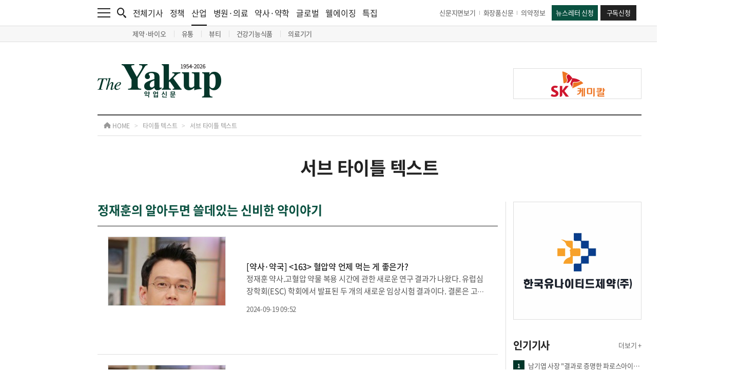

--- FILE ---
content_type: text/html; charset=UTF-8
request_url: https://www.yakup.com/pharmplus/index.html?num_start=30&keyword=&&cat=23&cat2=465&cat3=&mode=&pmode=
body_size: 21183
content:
<!DOCTYPE html PUBLIC "-//W3C//DTD XHTML 1.0 Transitional//EN" "http://www.w3.org/TR/xhtml1/DTD/xhtml1-transitional.dtd">
<html xmlns="http://www.w3.org/1999/xhtml" lang="ko" xml:lang="ko">
<head>
<title>약업닷컴 - 보건의약계를 대표하는 전문신문 - 약사, 의사, 제약사 - 약업신문</title>
<meta http-equiv="content-type" content="text/html; charset=utf-8" />
<meta http-equiv="X-UA-Compatible" content="IE=edge,chrome=1" />

<meta http-equiv="Expires" content="Mon, 06 Jan 1990 00:00:01 GMT">
<meta http-equiv="Expires" content="-1">
<meta http-equiv="Pragma" content="no-cache">
<meta http-equiv="Cache-Control" content="no-cache">

<meta name="title" content="약업닷컴 - 보건의약계를 대표하는 전문신문 - 약사, 의사, 제약사 - 약업신문" />
<meta name="description" content="약업닷컴 - 보건의약계를 대표하는 전문신문 - 약사, 의사, 제약사 - 약업신문" />
<meta name="keywords" content="" />
<meta property="og:title" content="약업닷컴 - 보건의약계를 대표하는 전문신문 - 약사, 의사, 제약사 - 약업신문" />
<meta property="og:url" content="https://www.yakup.com/pharmplus/index.html?num_start=30&keyword=&&cat=23&cat2=465&cat3=&mode=&pmode=" />
<meta property="og:description" content="약업닷컴 - 보건의약계를 대표하는 전문신문 - 약사, 의사, 제약사 - 약업신문" />

<link rel="shortcut icon" href="favicon.ico">

<link rel="stylesheet" type="text/css" href="/css/fonts.css" />
<link rel="stylesheet" type="text/css" href="/css/style.css" />
<link rel="stylesheet" type="text/css" href="/css/swiper.css" />
<link rel="stylesheet" type="text/css" href="/css/colorbox.css" />

<script src="https://ajax.googleapis.com/ajax/libs/jquery/1.11.3/jquery.min.js"></script>
<script type="text/javascript" src="/js/jquery-ui.min.js"></script>
<script type="text/javascript" src="/js/jquery.rwdImageMaps.js"></script>
<script type="text/javascript" src="/js/jquery.livequery.js"></script>
<script type="text/javascript" src="/js/jquery.cookie.js"></script>
<script type="text/javascript" src="/js/jquery.autosize.min.js"></script>
<script type="text/javascript" src="/js/loadingoverlay.js"></script>
<script type="text/javascript" src="/js/swiper.js"></script>
<script type="text/javascript" src="/js/jquery.colorbox.js"></script>
<script type="text/javascript" src="/js/common.js"></script>
<script type="text/javascript" src="/js/font_size.js"></script>
<script type="text/javascript" src="/js/printThis.js"></script>

<!-- Google tag (gtag.js) -->
<script async src="https://www.googletagmanager.com/gtag/js?id=G-EN4Y5FF8H8"></script>
<script>
  window.dataLayer = window.dataLayer || [];
  function gtag(){dataLayer.push(arguments);}
  gtag('js', new Date());
  gtag('config', 'G-EN4Y5FF8H8');
</script>

</head>
<body>

<div id="wrap">

	<!-- <div id="ad_wing_banner_con" style="display:block;"> -->
	<div id="ad_wing_banner_con" class="sub" style="block">
		<!-- // 왼쪽 날개 배너 -->
		<div class="left_banner tmp">
					</div>
		<!-- // 왼쪽 날개 배너 끝 -->

		<!-- // 오른쪽 날개 배너 -->
		<div class="right_banner">
			
					<div class="right_banner_con">
						<div class="swiper-container border right_slide03">
							<div class="swiper-wrapper">
				
								<div class="swiper-slide" data-swiper-autoplay="4000">
									<a href="javascript:clickBanner('435');" style="background-image:url('https://www.yakup.com/data/banner/1759191073_435.jpg');"></a>
								</div>
					
							</div>
		
							<div class="control_con">
								<div class="swiper-pagination"></div>
							</div>
						</div>
					</div>
				
					<div class="right_banner_con">
						<div class="swiper-container border right_slide04">
							<div class="swiper-wrapper">
				
								<div class="swiper-slide" data-swiper-autoplay="4000">
									<a href="javascript:clickBanner('386');" style="background-image:url('https://www.yakup.com/data/banner/1741738880_386.png');"></a>
								</div>
					
							</div>
		
							<div class="control_con">
								<div class="swiper-pagination"></div>
							</div>
						</div>
					</div>
						</div>
		<!-- // 오른쪽 날개 배너 끝 -->
	</div>

	<div id="header" class="tmp">
		<div class="top_menu">
			<div class="contents_con cf">
				<div class="left_con cf">
					<div class="menu_btn">
						<a href="javascript:nav_event();">
							<img src="/img/main/menu.png" alt="메뉴" class="fx"/>
						</a>
					</div>
				
					<div class="search_btn">
						<a href="javascript:search_event();">
							<img src="/img/main/search.png" alt="검색" class="fx"/>
						</a>
					</div>
				
					<div class="news_list_con">
						<ul>
							<li>
								<a href="/news/index.html">전체기사</a>
							</li>
							<li>
								<a href="/news/index.html?cat=11">정책</a>
							</li>
							<li class="has_nav">
								<a href="/news/index.html?cat=12">산업<div class="bar"></div></a>
								<div class="sub_nav sub_nav01">
									<ul>
																				<li>
											<a href="/news/index.html?cat=12&amp;cat2=121">
												제약&middot;바이오											</a>
										</li>
																				<li>
											<a href="/news/index.html?cat=12&amp;cat2=125">
												유통											</a>
										</li>
																				<li>
											<a href="/news/index.html?cat=12&amp;cat2=122">
												뷰티											</a>
										</li>
																				<li>
											<a href="/news/health.html">
												건강기능식품											</a>
										</li>
																				<li>
											<a href="/news/index.html?cat=12&amp;cat2=124">
												의료기기											</a>
										</li>
																			</ul>
								</div>
							</li>
							<li>
								<a href="/news/index.html?cat=13">병원·의료</a>
							</li>
							<li>
								<a href="/news/index.html?cat=17">약사·약학</a>
							</li>
							<li>
								<a href="/news/index.html?cat=16">글로벌</a>
							</li>
							<li>
								<a href="/news/index.html?cat=18">웰에이징</a>
							</li>
							<li>
								<a href="/news/index.html?cat=plan">특집</a>
							</li>
						</ul>
					</div>	
				</div>
				
				<div class="right_con cf">
					<div class="link_con">
						<ul>
							<li>
								<a href="/archive/index.html">신문지면보기</a>
							</li>
							<li>
								<a href="https://www.beautynury.com/" target="_blank">화장품신문</a>
							</li>
							<li>
								<a href="/archive/?cat=2">의약정보</a>
							</li>
						</ul>
					</div>
				
					<div class="btn_con">
						<ul>
							<li>
								<a href="/helpdesk/index.html?cat=50">뉴스레터 신청</a>
							</li>
							<li>
																<a href="/info/index.html?cat=70">구독신청</a>
															</li>
						</ul>
					</div>
				</div>
			</div>
		</div>

		<div class="nav_bg" onclick="close_event01();"></div>
		<div class="nav">
			<div class="contents_con">
				<ul>
					<li>
						<div class="list_con">
							<ul>
								<li class="title">
									<a href="javascript:;">뉴스</a>
								</li>
								<li>
									<a href="/news/index.html">전체기사</a>
								</li>
								<li>
									<a href="/news/index.html?cat=11">정책</a>
								</li>
								<li class="sub_title">
									<a href="/news/index.html?cat=12">산업</a>
									<div class="sub_nav02 border_bottom_none">
										<ul>
																						<li>
												<a href="/news/index.html?cat=12&amp;cat2=121">
													제약&middot;바이오												</a>
											</li>
																						<li>
												<a href="/news/index.html?cat=12&amp;cat2=125">
													유통												</a>
											</li>
																						<li>
												<a href="/news/index.html?cat=12&amp;cat2=122">
													뷰티												</a>
											</li>
																						<li>
												<a href="/news/health.html">
													건강기능식품												</a>
											</li>
																						<li>
												<a href="/news/index.html?cat=12&amp;cat2=124">
													의료기기												</a>
											</li>
																					</ul>
									</div>
								</li>
								<li>
									<a href="/news/index.html?cat=13">병원 · 의료</a>
								</li>
								<li>
									<a href="/news/index.html?cat=17">약사 · 약학</a>
								</li>
								<li>
									<a href="/news/index.html?cat=16">글로벌</a>
								</li>
								<li>
									<a href="/news/index.html?cat=18">웰에이징</a>
								</li>
								<li class="title border border_top">
									<a href="/news/index.html?cat=interview">인터뷰</a>
								</li>
								<li class="title border">
									<a href="/news/index.html?cat=meet">PEOPLE</a>
								</li>
							</ul>
						</div>
					</li>
					<li>
						<div class="list_con">
							<ul>
								<li class="title">
									<a href="javascript:;">특집 · 이슈기획</a>
								</li>
								<li>
									<a href="/news/index.html?cat=plan">특집</a>
								</li>
								<li>
									<a href="/plan/plan_sub03.html">이슈기획</a>
								</li>
								<li>
									<a href="/plan/plan_sub04.html">팜플러스</a>
								</li>
								<li>
									<a href="/opinion/index.html">오피니언</a>
								</li>
								<li>
									<a href="/pharmplus/index.html?cat=48">컬쳐 · 클래시그널</a>
								</li>
								<li class="sub_title">
									<a href="/plan/plan_sub06.html">Yakup-specials</a>
									<div class="sub_nav02">
										<ul>
											<li>
												<a href="/archive/?cat=2">DI 의약정보</a><!--/plan/plan_sub01.html-->
											</li>
											<li>
												<a href="/archive/?cat=3">올바른 약 이야기</a>
											</li>
											<li>
												<a href="/archive/?cat=4">올바른 건강기능식품 활용가이드</a>
											</li>
										</ul>
									</div>
								</li>
								<li class="title border">
									<a href="/product/product_sub01.html">신제품소개</a>
								</li>
								<li class="title border height_40">
									<a href="/photo/photo_sub01.html">포토</a>
								</li>
								<li class="title border">
									<a href="/news/index.html?cat=plan&cat2=588">그땐 그랬지</a>
								</li>
							</ul>
						</div>
					</li>
					<li>
						<div class="list_con">
							<ul>
								<li class="title">
									<a href="javascript:;">서비스</a>
								</li>
								<li>
									<a href="/premium/">북몰 · 컨텐츠몰</a>
								</li>
								<li>
									<a href="/helpdesk/index.html?cat=50">뉴스레터 신청</a>
								</li>
								<li class="border_bottom">
									<a href="/info/index.html?cat=70">구독신청</a>
								</li>
							</ul>
						</div>
					</li>
					<li>
						<div class="list_con">
							<ul>
								<li class="title">
									<a href="javascript:;">마이페이지</a>
								</li>
								<li>
									<a href="/mypage/index.html?cat=40">스크랩 관리</a>
								</li>
								<li>
									<a href="/mypage/index.html?cat=50">구독정보</a>
								</li>
								<li class="border_bottom">
									<a href="/helpdesk/index.html?cat=30">e-mail 문의</a>
								</li>
							</ul>
						</div>
					</li>
					<li>
						<div class="list_con">
							<ul>
								<li class="title height_40">
									<a href="javascript:;">회사소개</a>
								</li>
								<li>
									<a href="/company/company_sub01.html">회사개요</a>
								</li>
								<li>
									<a href="/company/company_sub02.html">연혁</a>
								</li>
								<li>
									<a href="/company/company_sub03.html">조직도</a>
								</li>
								<li>
									<a href="/company/company_sub04.html">Contact us</a>
								</li>
								<li class="title border border_top">
									<a href="/company/index.html?cat=60">광고제휴문의</a>
								</li>
																<li class="title border">
									<a href="/member/login.html">회원서비스</a>
								</li>
															</ul>
						</div>
					</li>
				</ul>
			</div>
		</div>

		<div class="search_bg" onclick="close_event02();"></div>
		<div class="search">
			<div class="contents_con">
				<form name="csearch_fm" method="get" action="/search/index.html">
					<div class="input_con">
						<input type="text" class="input" name="csearch_word" id="csearch_word" placeholder="검색어를 입력해주세요." />
						<input type="submit" class="submit" value="검색"/>
					</div>

					<div class="close_btn">
						<a href="javascript:search_close_event();">
							<img src="/img/main/search_close.png" alt="검색창 닫기" />
						</a>
					</div>

					
					<div class="search_list">
						<div class="title_con">
							<span>실시간 인기검색어</span>
						</div>

						<div class="list_con">
							<ul>
								
								<li>
									<a href="/search/index.html?csearch_word=%EC%9D%B4%EC%88%98">
										<font class="tag">#</font> 이수
									</a>
								</li>
				
								<li>
									<a href="/search/index.html?csearch_word=%EC%B5%9C%EC%9C%A4%EC%88%98">
										<font class="tag">#</font> 최윤수
									</a>
								</li>
				
								<li>
									<a href="/search/index.html?csearch_word=2025">
										<font class="tag">#</font> 2025
									</a>
								</li>
				
							</ul>
						</div>
					</div>
					</form>
			</div>
		</div>

		<div class="contents_con">
			<div class="logo_con">
				<div class="contents_con">
					<table cellpadding="0" cellspacing="0">
						<tbody>
							<tr>
								<td align="left" class="logo_td">
									<a href="/index.html">
										<img src="/img/main/logo_new.png" alt="약업신문 로고" class="fx"/>
									</a>
								</td>
								<td align="left" class="banner_td">
									
					<a href="javascript:clickBanner('82');" class="border" style="background-image:url('https://www.yakup.com/data/banner/1649919227_.png');"></a>
												</td>
							</tr>
						</tbody>
					</table>
				</div>
			</div>
		</div>
	</div>	<div id="container">
		<div id="sub_con">

						<!--
			news
			plan
			service
			photo
			company
			product
			medical
			member
			mypage
			-->

						
			<div class="route_con">
				<div class="contents_con">
					<ul>
						<li class="home">
							<a href="/index.html">
								<img src="/img/sub/sub_route_icon.png" alt="경로 홈 아이콘" /> HOME
							</a>
						</li>
						<li class="icon">
							<span>&gt;</span>
						</li>
						<li class="title">
							<a href="javascript:;">
								타이틀 텍스트							</a>
						</li>
						<li class="icon">
							<span>&gt;</span>
						</li>
						<li class="sub_title">
							<a href="">
								서브 타이틀 텍스트							</a>
						</li>
					</ul>
				</div>
			</div>
			<div class="contents_con cf">
								<div class="title_con">
					<span>
						서브 타이틀 텍스트					</span>
				</div>

				<div class="left_con layout_left_con">
					<div class="contents_con">
						<div class="news_list_con news_view_con">
							
												<div class="plan_sub04_con plan_list_con">
						<div class="contents_con">
							<div class="list_con">
								<div class="info_con info01_con">
									<div class="title_con cf">
										<span class="title">
											정재훈의 알아두면 쓸데있는 신비한 약이야기										</span>
									</div>
									
									<div class="info_con">
										<ul>
											
											<li class="img_view">
												<a href="/pharmplus/index.html?mode=view&pmode=&cat=23&cat2=465&nid=3000133257&num_start=30">
													<div class="table_con">
														<table cellpadding="0" cellspacing="0">
															<tbody>
																<tr>
																	<td class="img_td">
																		<div class="img_con" style="margin-left:0; margin-right:40px;"><img src="https://www.yakup.com/data/editor/pharmplus/202409/8Pm18iiQoPO.jpg" width="230" height="135" alt="" /></div>	
																	</td>
																	<td class="text_td" style="width:470px;">
																		<div class="title_con">
																			<span>
																				[약사&middot;약국] <163> 혈압약 언제 먹는 게 좋은가?
																			</span>
																		</div>
																		<div class="text_con">
																			<span>
																				정재훈 약사.고혈압 약물 복용 시간에 관한 새로운 연구 결과가 나왔다. 유럽심장학회(ESC) 학회에서 발표된 두 개의 새로운 임상시험 결과이다. 결론은 고혈압 약물 복용 시간이 중요하지 않다는 것이다. 항고혈압약을 밤에 복용한 환자와 아침에 복용한 환자 사이에 사망률이나 심혈관 사건 발생률에 차이가 없기 때문이다.그동안 혈압약 저녁 복용이 좋다는 2019년 연구에 대한 여러 비판이 있었다. 특히 재현성 문제를 지적한 연구자가 많았다. 2010년에도 비슷한 연구 결과가 있었지만 동일 연구팀이 주도한 것이란 한계점이 있었...
																			</span>
																		</div>
																		<p class=\"number4 tp_3\">2024-09-19 09:52</p>
																	</td>
																</tr>
															</tbody>
														</table>
													</div>
												</a>
											</li>
					
											<li class="img_view">
												<a href="/pharmplus/index.html?mode=view&pmode=&cat=23&cat2=465&nid=3000133250&num_start=30">
													<div class="table_con">
														<table cellpadding="0" cellspacing="0">
															<tbody>
																<tr>
																	<td class="img_td">
																		<div class="img_con" style="margin-left:0; margin-right:40px;"><img src="https://www.yakup.com/data/editor/pharmplus/202408/37YjruS9Wh5c67pmSjh7LxK.jpg" width="230" height="135" alt="" /></div>	
																	</td>
																	<td class="text_td" style="width:470px;">
																		<div class="title_con">
																			<span>
																				[약사&middot;약국] <162> 사람은 어떻게 늙는가?
																			</span>
																		</div>
																		<div class="text_con">
																			<span>
																				정재훈 약사.서서히 나이드는 게 아니다. 어느날 갑자기 늙는다. 스탠포드 대학에서 지난 8월 14일 학술지 &lt;네이처 에이징&gt;에 발표한 연구 결과는 그런 가능성을 시사한다. 연구진은 108명의 성인에게서 채취한 135,000여 종의 분자와 미생물이 참가자들이 나이들면서 어떻게 변화하는지 추적했다. 이들 분자와 미생물의 수는 연령에 따라 증가할 수도 있고 반대로 감소할 수도 있다. 그러나 이러한 변화는 점진적으로 일어나는 것이 아니라 두 번의 전환점을 보였다. 평균적으로 44세와 60세에 극적 변화를 보인다는 것이다.연...
																			</span>
																		</div>
																		<p class=\"number4 tp_3\">2024-08-30 10:33</p>
																	</td>
																</tr>
															</tbody>
														</table>
													</div>
												</a>
											</li>
					
											<li class="img_view">
												<a href="/pharmplus/index.html?mode=view&pmode=&cat=23&cat2=465&nid=3000133246&num_start=30">
													<div class="table_con">
														<table cellpadding="0" cellspacing="0">
															<tbody>
																<tr>
																	<td class="img_td">
																		<div class="img_con" style="margin-left:0; margin-right:40px;"><img src="https://www.yakup.com/data/editor/pharmplus/202408/M4EjRu4DfaxQtU6ReiSYjXu.jpg" width="230" height="135" alt="" /></div>	
																	</td>
																	<td class="text_td" style="width:470px;">
																		<div class="title_con">
																			<span>
																				[약사&middot;약국] <161> 영양제 상호작용 정말 중요한가
																			</span>
																		</div>
																		<div class="text_con">
																			<span>
																				유튜브나 인터넷 뉴스 사이트에 소개되는 영양제의 상호작용 중에는 과장되거나 불필요한 것들이 많다. 어떤 글이 주의를 끄는지 아니까 조회수를 높이기 위해 실제보다 위험을 과장할 때가 많다. 맞는 말과 틀린 말, 과장된 말을 뒤섞는다. 결과적으로 불필요한 오해만 불러일으킨다.미네랄 성분의 상호작용, 흡수 저해에 대한 내용이 대표적이다. 이런 상호작용이 의미있을 때도 있다. 예를 들어 칼슘과 철분을 같이 먹으면 효과가 감소한다는 이야기는 맞는 말이다. 빈혈 진단을 받아 철분 보충제를 복용 중인 사람이라면 철분제는 ...
																			</span>
																		</div>
																		<p class=\"number4 tp_3\">2024-08-22 23:17</p>
																	</td>
																</tr>
															</tbody>
														</table>
													</div>
												</a>
											</li>
					
											<li class="img_view">
												<a href="/pharmplus/index.html?mode=view&pmode=&cat=23&cat2=465&nid=3000133235&num_start=30">
													<div class="table_con">
														<table cellpadding="0" cellspacing="0">
															<tbody>
																<tr>
																	<td class="img_td">
																		<div class="img_con" style="margin-left:0; margin-right:40px;"><img src="https://www.yakup.com/data/editor/pharmplus/202407/rfVq3wVRJWX6jKEjdmixby.jpg" width="230" height="135" alt="" /></div>	
																	</td>
																	<td class="text_td" style="width:470px;">
																		<div class="title_con">
																			<span>
																				[약사&middot;약국] <160> 항생제와 얼굴색
																			</span>
																		</div>
																		<div class="text_con">
																			<span>
																				정재훈 약사.항생제를 먹고나서 얼굴이 하얗게 될 수 있을까? 가능성이 높진 않지만 아주 불가능한 일은 아니다. 예를 들어 세균성 비염으로 항생제 처방을 받아서 복용 중이었는데 피부색이 밝아지거나 여드름이 줄어드는 경우가 있다.기본적으로 이렇게 되는 이유는 인체로 흡수된 약 성분이 한 곳에 모이는 게 아니라 우리 몸의 여러 조직과 장기로 뿔뿔이 흩어지기 때문이다. 비염을 치료하기 위해 항생제를 먹는다고 해서 약이 코로만 가주는 것은 아니다. 일부는 장에 그대로 남기도 하고 일부는 피부로 가는가 하면 심지어 혈관...
																			</span>
																		</div>
																		<p class=\"number4 tp_3\">2024-07-24 14:16</p>
																	</td>
																</tr>
															</tbody>
														</table>
													</div>
												</a>
											</li>
					
											<li class="img_view">
												<a href="/pharmplus/index.html?mode=view&pmode=&cat=23&cat2=465&nid=3000133230&num_start=30">
													<div class="table_con">
														<table cellpadding="0" cellspacing="0">
															<tbody>
																<tr>
																	<td class="img_td">
																		<div class="img_con" style="margin-left:0; margin-right:40px;"><img src="https://www.yakup.com/data/editor/pharmplus/202407/3tjmSasRsBhgE4hXvIq13VlStV3QgOR.jpg" width="230" height="135" alt="" /></div>	
																	</td>
																	<td class="text_td" style="width:470px;">
																		<div class="title_con">
																			<span>
																				[약사&middot;약국] <159> 항우울제 때문에 체중이 는다면
																			</span>
																		</div>
																		<div class="text_con">
																			<span>
																				정재훈 약사.항우울제의 부작용으로 체중이 증가할 수 있다. 그렇다면 내가 복용 중인 항우울제 때문에 살찌는 듯한 의심이 들 때 어떻게 해야 할까? 의사와 상담하여 다른 항우울제로 약을 바꾸는 것에 대해 고려해볼 수도 있다. 2024년 7월 2일 학술지 &lt;내과학 연보&gt;에 실린 연구에 따르면 모든 항우울제가 체중 증가 부작용에서 동일한 것이 아니라 일부 항우울제가 다른 약보다 체중을 늘리기 쉬운 것으로 나타났기 때문이다.연구자들은 미국에서 20~80세 성인 183,118명의 전자 건강 기록(Electronic health record)을 24개...
																			</span>
																		</div>
																		<p class=\"number4 tp_3\">2024-07-10 13:33</p>
																	</td>
																</tr>
															</tbody>
														</table>
													</div>
												</a>
											</li>
					
											<li class="img_view">
												<a href="/pharmplus/index.html?mode=view&pmode=&cat=23&cat2=465&nid=3000133229&num_start=30">
													<div class="table_con">
														<table cellpadding="0" cellspacing="0">
															<tbody>
																<tr>
																	<td class="img_td">
																		<div class="img_con" style="margin-left:0; margin-right:40px;"><img src="https://www.yakup.com/data/editor/pharmplus/202407/1uQbMPoc9QgFFAqorS1Il.jpg" width="230" height="135" alt="" /></div>	
																	</td>
																	<td class="text_td" style="width:470px;">
																		<div class="title_con">
																			<span>
																				[약사&middot;약국] <158> 자일리톨
																			</span>
																		</div>
																		<div class="text_con">
																			<span>
																				정재훈 약사.자일리톨이 심혈관계 질환 위험을 2배 이상 높인다는 연구 결과가 나왔다. 자일리톨은 1그램당 2.4kcal로 설탕보다 칼로리가 40% 적다. 다이어트 중이거나 혈당 조절이 필요한 사람도 자주 찾지만 입가심을 위해 자일리톨 캔디나 껌을 사용하는 사람도 많다. 나도 차에 자일리톨 캔디를 두고 자주 먹는다. 당알코올이라고도 부르는 감미료 자일리톨이 녹을 때 주변의 열을 흡수하므로 시원한 느낌이 드는 게 기분 좋기도 하지만 입냄새가 줄어들기 때문이기도 하다. 자일리톨이 입냄새의 원인이 되는 세균을 억제하여 나타...
																			</span>
																		</div>
																		<p class=\"number4 tp_3\">2024-07-10 13:32</p>
																	</td>
																</tr>
															</tbody>
														</table>
													</div>
												</a>
											</li>
					
											<li class="img_view">
												<a href="/pharmplus/index.html?mode=view&pmode=&cat=23&cat2=465&nid=3000133219&num_start=30">
													<div class="table_con">
														<table cellpadding="0" cellspacing="0">
															<tbody>
																<tr>
																	<td class="img_td">
																		<div class="img_con" style="margin-left:0; margin-right:40px;"><img src="https://www.yakup.com/data/editor/pharmplus/202406/iKlOP57Hl81LVTlZAWa17Ok9uHsm.jpg" width="230" height="135" alt="" /></div>	
																	</td>
																	<td class="text_td" style="width:470px;">
																		<div class="title_con">
																			<span>
																				[약사&middot;약국] <157> 크레아틴 보충제 효과 있을까?
																			</span>
																		</div>
																		<div class="text_con">
																			<span>
																				정재훈 약사.운동하다보면 크레아틴 보충제에 관심이 가기 마련이다. 크레아틴은 화학구조상 아미노산은 아니지만 아미노산과 밀접한 관련이 있다. 아미노산 3종(글리신, 아르기닌, 메티오닌)이 관여하는 반응을 통해 체내에서 합성된다. 하루 약 1g이 주로 간과 신장에서 만들어지며 췌장에서도 소량 합성된다.일반적으로 남성이 여성보다 젊은이가 노인보다 더 많은 크레아틴을 합성한다. 몸속 크레아틴의 95%는 골격근에 존재하며 나머지 5%는 뇌, 간, 신장, 고환에 있다. 근육에 크레아틴이 저장되는 것은 다른 동물도 마찬가지다....
																			</span>
																		</div>
																		<p class=\"number4 tp_3\">2024-06-19 21:53</p>
																	</td>
																</tr>
															</tbody>
														</table>
													</div>
												</a>
											</li>
					
											<li class="img_view">
												<a href="/pharmplus/index.html?mode=view&pmode=&cat=23&cat2=465&nid=3000133208&num_start=30">
													<div class="table_con">
														<table cellpadding="0" cellspacing="0">
															<tbody>
																<tr>
																	<td class="img_td">
																		<div class="img_con" style="margin-left:0; margin-right:40px;"><img src="https://www.yakup.com/data/editor/pharmplus/202405/RLjZEY9z5WZZcjC3.jpg" width="230" height="135" alt="" /></div>	
																	</td>
																	<td class="text_td" style="width:470px;">
																		<div class="title_con">
																			<span>
																				[약사&middot;약국] <156> 뇌 건강에 정말 좋은 음식
																			</span>
																		</div>
																		<div class="text_con">
																			<span>
																				정재훈 약사.&nbsp;유튜브에는 뇌 건강에 이 음식이 좋다, 저 음식이 좋다는 동영상이 넘쳐난다. 하지만 그렇게 특정 음식에 집착하는 것은 오히려 뇌 건강에 해롭다. 나이 들수록 골고루 다양한 음식을 먹는 게 뇌를 건강하게 유지하는 데 더 효과적인 전략이다.2024년 4월 학술지 &lt;네이처 정신 건강 Nature Mental Health&gt;에 실린 연구 결과다. 연구진은 영국 바이오뱅크 참가자 181,990명의 식습관과 뇌 건강에 대한 자료를 분석하여 식단의 종류에 따라 정신 건강과 인지 기능에 어떤 연관성이 있는지 조사했다.영국 바이오...
																			</span>
																		</div>
																		<p class=\"number4 tp_3\">2024-05-22 11:33</p>
																	</td>
																</tr>
															</tbody>
														</table>
													</div>
												</a>
											</li>
					
											<li class="img_view">
												<a href="/pharmplus/index.html?mode=view&pmode=&cat=23&cat2=465&nid=3000133203&num_start=30">
													<div class="table_con">
														<table cellpadding="0" cellspacing="0">
															<tbody>
																<tr>
																	<td class="img_td">
																		<div class="img_con" style="margin-left:0; margin-right:40px;"><img src="https://www.yakup.com/data/editor/pharmplus/202405/kM9YEkOPa996t4UMPI.jpg" width="230" height="135" alt="" /></div>	
																	</td>
																	<td class="text_td" style="width:470px;">
																		<div class="title_con">
																			<span>
																				[약사&middot;약국] <155> 운동을 약으로 대신할 수 있을까
																			</span>
																		</div>
																		<div class="text_con">
																			<span>
																				운동을 너무 하기 싫으면 상상에 빠지곤 한다. 운동 대신 먹을 수 있는 약은 없을까? 답은 “아직 없다”이다. 하지만 그런 약을 지칭하는 용어는 이미 존재한다. 운동의 효과를 일부 흉내내거나 운동 효과를 강화할 수 있는 약을 Exercise mimetics이라고 부른다.운동은 면역과 관련된 신호를 전달하는 사이토카인 분비를 증가시킨다. 운동한 사람들의 근육에서는 IL-6(인터류킨-6)과 같은 사이토카인이 분비되어 운동이 끝나고 나서도 4시간 동안 높은 수준을 유지한다. 운동하면 근육에서 분비되는 이들 물질을 엑서카인exerjube이라...
																			</span>
																		</div>
																		<p class=\"number4 tp_3\">2024-05-16 11:15</p>
																	</td>
																</tr>
															</tbody>
														</table>
													</div>
												</a>
											</li>
					
											<li class="img_view">
												<a href="/pharmplus/index.html?mode=view&pmode=&cat=23&cat2=465&nid=3000133202&num_start=30">
													<div class="table_con">
														<table cellpadding="0" cellspacing="0">
															<tbody>
																<tr>
																	<td class="img_td">
																		<div class="img_con" style="margin-left:0; margin-right:40px;"><img src="https://www.yakup.com/data/editor/pharmplus/202405/6qrfXcfKRzFIN1jJawwTqq.jpg" width="230" height="135" alt="" /></div>	
																	</td>
																	<td class="text_td" style="width:470px;">
																		<div class="title_con">
																			<span>
																				[약사&middot;약국] <154> 여성에게 두통이 더 많은 이유
																			</span>
																		</div>
																		<div class="text_con">
																			<span>
																				약국에 가벼운 두통약을 사러 오는 사람은 남성보다 여성일 경우가 많다. 여성에게 실제로 두통이 더 많이 생길까? 건강보험심사평가원 통계자료에 따르면 2018년 국내에서 편두통으로 진료를 받은 환자 수는 남성보다 여성이 2.5배인 것으로 나타났다. 다른 나라에서도 비슷하다. 2021년 미국 설문 조사에서는 두통이나 편두통을 겪은 여성의 인구 수가 남성의 2.8배였다.두통에는 긴장성 두통, 편두통, 군발두통이 있다. 보통 우리가 흔히 경험하는 두통은 긴장성 두통이다. 머리에 안 맞는 작은 띠나 모자를 쓰고 있는 것처럼 조이...
																			</span>
																		</div>
																		<p class=\"number4 tp_3\">2024-05-16 11:13</p>
																	</td>
																</tr>
															</tbody>
														</table>
													</div>
												</a>
											</li>
					
											<li class="img_view">
												<a href="/pharmplus/index.html?mode=view&pmode=&cat=23&cat2=465&nid=3000133189&num_start=30">
													<div class="table_con">
														<table cellpadding="0" cellspacing="0">
															<tbody>
																<tr>
																	<td class="img_td">
																		<div class="img_con" style="margin-left:0; margin-right:40px;"><img src="https://www.yakup.com/data/editor/pharmplus/202404/CNKZp7tuF57suFujmGIXuXsOuFk.jpg" width="230" height="135" alt="" /></div>	
																	</td>
																	<td class="text_td" style="width:470px;">
																		<div class="title_con">
																			<span>
																				[약사&middot;약국] <153> 오트밀 다이어트 효과 있을까?
																			</span>
																		</div>
																		<div class="text_con">
																			<span>
																				정재훈 약사. © 약업신문입에 착착 감기는 문구라고 사실은 아니다. 건강 트렌드에 관해 반드시 기억해야 할 점이다. 요즘 틱톡에서 뜨고 있는 오트젬픽 이야기가 그렇다. 오트(귀리)와 체중 감량 효과로 잘 알려진 당뇨약 오젬픽을 합성해서 만든 말이다. 물 한 컵에 오트밀 반 컵, 라임 반 개를 넣고 갈아 만든 음료를 마셨더니 두 달만에 체중이 18kg 줄었다는 식의 경험담이 틱톡에서 인기를 끌고 있다. 귀리에 영양학적으로 몇 가지 장점이 있는 것은 사실이다. 하지만 귀리를 먹는다고 해서 특별히 살이 더 잘 빠지거나 오젬픽에...
																			</span>
																		</div>
																		<p class=\"number4 tp_3\">2024-04-11 10:40</p>
																	</td>
																</tr>
															</tbody>
														</table>
													</div>
												</a>
											</li>
					
											<li class="img_view">
												<a href="/pharmplus/index.html?mode=view&pmode=&cat=23&cat2=465&nid=3000133187&num_start=30">
													<div class="table_con">
														<table cellpadding="0" cellspacing="0">
															<tbody>
																<tr>
																	<td class="img_td">
																		<div class="img_con" style="margin-left:0; margin-right:40px;"><img src="https://www.yakup.com/data/editor/pharmplus/202404/mL9Mu1YxD1rt6jReQo6UIaC.jpg" width="230" height="135" alt="" /></div>	
																	</td>
																	<td class="text_td" style="width:470px;">
																		<div class="title_con">
																			<span>
																				[약사&middot;약국] <152> 간헐적 단식과 심혈관질환 사망 위험
																			</span>
																		</div>
																		<div class="text_con">
																			<span>
																				정재훈 약사. © 약업신문간헐적 단식이 심혈관질환으로 인한 사망 위험을 높인다는 연구 결과가 나왔다. 아직 정식 논문은 아니고 미국심장학회 모임에서 발표된 결과이다.연구팀은 2만 78명의 미국 성인의 식사습관과 건강에 대해 2003년부터 2018년까지 추적한 자료를 분석했다. 그 결과, 하루 16시간을 굶고 8시간 동안만 식사하는 사람이 하루 12~16시간 동안 먹는 보통 사람보다 심장질환 사망 위험이 91% 더 높은 것으로 나타났다.심장질환이나 암을 앓고 있는 경우에도 동일하게 간헐적 단식으로 인한 심혈관질환 사망 위험 증...
																			</span>
																		</div>
																		<p class=\"number4 tp_3\">2024-04-05 11:34</p>
																	</td>
																</tr>
															</tbody>
														</table>
													</div>
												</a>
											</li>
					
											<li class="img_view">
												<a href="/pharmplus/index.html?mode=view&pmode=&cat=23&cat2=465&nid=3000133178&num_start=30">
													<div class="table_con">
														<table cellpadding="0" cellspacing="0">
															<tbody>
																<tr>
																	<td class="img_td">
																		<div class="img_con" style="margin-left:0; margin-right:40px;"><img src="https://www.yakup.com/data/editor/pharmplus/202403/mqP5LuAEusEyOZPHY3rF.jpg" width="230" height="135" alt="" /></div>	
																	</td>
																	<td class="text_td" style="width:470px;">
																		<div class="title_con">
																			<span>
																				[약사&middot;약국] <151> 진통제 사용을 줄이는 방법
																			</span>
																		</div>
																		<div class="text_con">
																			<span>
																				정재훈 약사. © 약업신문진통제 복용량을 줄일 수 있는 방법은 존재한다. 운동을 하면 된다. 운동이 일반적 통증뿐만 아니라 암과 관련된 통증에 대한 강력한 무기가 될 수 있다는 최신 연구 결과가 2024년 2월 12일 학술지 &lt;캔서&gt;에 실렸다.암 관련 통증의 원인은 여러 가지이다. 암으로 투병 중인 사람은 수술, 방사선 치료, 화학 요법, 장기간의 약물 치료로 인한 부작용 등 치료 자체로 인한 통증을 겪을 수 있다. 종양이 신경을 압박할 때처럼 종양 자체로 인한 통증을 겪을 수도 있다.2016년 메타분석 연구 결과, 약 항암...
																			</span>
																		</div>
																		<p class=\"number4 tp_3\">2024-03-18 09:57</p>
																	</td>
																</tr>
															</tbody>
														</table>
													</div>
												</a>
											</li>
					
											<li class="img_view">
												<a href="/pharmplus/index.html?mode=view&pmode=&cat=23&cat2=465&nid=3000133170&num_start=30">
													<div class="table_con">
														<table cellpadding="0" cellspacing="0">
															<tbody>
																<tr>
																	<td class="img_td">
																		<div class="img_con" style="margin-left:0; margin-right:40px;"><img src="https://www.yakup.com/data/editor/pharmplus/202402/Wf13pbWHY6.jpg" width="230" height="135" alt="" /></div>	
																	</td>
																	<td class="text_td" style="width:470px;">
																		<div class="title_con">
																			<span>
																				[약사&middot;약국] <150> 광고보다는 연구를
																			</span>
																		</div>
																		<div class="text_con">
																			<span>
																				정재훈 약사. © 약업신문신약 개발에는 약물 재창출(Drug Repurposing)이란 방법이 있다. 이미 시판되고 있으며 안전성이 입증된 약물이나 임상시험에서 안전성이 검증되었지만 효능이 충분하지 않아서 개발이 중단된 약물에 숨겨진 새로운 효능을 찾아내는 것이다. 기침약 성분인 덱스트로메토르판을 이용한 항우울제 개량 신약, 과거 수면제, 입덧약으로 사용되었다가 기형 유발로 퇴출되었다가 항암제로 다시 출시된 탈리도마이드를 예로 들 수 있다. 이렇게 기존 약물의 새로운 효능을 찾아내는 일이 반드시 성공적이지는 않다.암 ...
																			</span>
																		</div>
																		<p class=\"number4 tp_3\">2024-02-28 09:29</p>
																	</td>
																</tr>
															</tbody>
														</table>
													</div>
												</a>
											</li>
					
											<li class="img_view">
												<a href="/pharmplus/index.html?mode=view&pmode=&cat=23&cat2=465&nid=3000133165&num_start=30">
													<div class="table_con">
														<table cellpadding="0" cellspacing="0">
															<tbody>
																<tr>
																	<td class="img_td">
																		<div class="img_con" style="margin-left:0; margin-right:40px;"><img src="https://www.yakup.com/data/editor/pharmplus/202402/49SSVAfMVba1IrR2xa.jpg" width="230" height="135" alt="" /></div>	
																	</td>
																	<td class="text_td" style="width:470px;">
																		<div class="title_con">
																			<span>
																				[약사&middot;약국] <149> 채소, 생으로 또는 익혀서
																			</span>
																		</div>
																		<div class="text_con">
																			<span>
																				정재훈 약사. © 약업신문요리해서 먹는 게 좋은가 날것 그대로가 좋은가. 정답은 없다. 각각 장단점이 존재하기 때문이다. 셀러리 같은 채소를 가열하면 비타민C처럼 열에 불안정한 영양물질은 줄어든다. 하지만 다른 항산화물질 2009년 식품 과학 저널에 실린 연구에서는 셀러리를 굽거나 전자레인지 또는 압력솥으로 가열 조리하면 항산화능(antioxidant capacity)이 증가하는 것으로 나타났다.반면에 비트, 깍지콩(그린빈)은 가열 조리해도 항산화능이 유지됐다. 2018년 국내 연구에서도 가열 조리시 채소 속의 비타민C는 감소했지...
																			</span>
																		</div>
																		<p class=\"number4 tp_3\">2024-02-16 10:46</p>
																	</td>
																</tr>
															</tbody>
														</table>
													</div>
												</a>
											</li>
															</ul>
									</div>
								</div>
							</div>

							
					<div class="page_con02">
						<ul>
							
								<li class="num">
									<a href="/pharmplus/index.html?num_start=0&amp;keyword=&amp;&amp;cat=23&cat2=465&cat3=&mode=&pmode=">1</a>
								</li>
							
								<li class="num">
									<a href="/pharmplus/index.html?num_start=15&amp;keyword=&amp;&amp;cat=23&cat2=465&cat3=&mode=&pmode=">2</a>
								</li>
							
								<li class="num on">
									<a href="javascript:;">3</a>
								</li>
							
								<li class="num">
									<a href="/pharmplus/index.html?num_start=45&amp;keyword=&amp;&amp;cat=23&cat2=465&cat3=&mode=&pmode=">4</a>
								</li>
							
								<li class="num">
									<a href="/pharmplus/index.html?num_start=60&amp;keyword=&amp;&amp;cat=23&cat2=465&cat3=&mode=&pmode=">5</a>
								</li>
							
								<li class="num">
									<a href="/pharmplus/index.html?num_start=75&amp;keyword=&amp;&amp;cat=23&cat2=465&cat3=&mode=&pmode=">6</a>
								</li>
							
								<li class="num">
									<a href="/pharmplus/index.html?num_start=90&amp;keyword=&amp;&amp;cat=23&cat2=465&cat3=&mode=&pmode=">7</a>
								</li>
							
								<li class="num">
									<a href="/pharmplus/index.html?num_start=105&amp;keyword=&amp;&amp;cat=23&cat2=465&cat3=&mode=&pmode=">8</a>
								</li>
							
								<li class="num">
									<a href="/pharmplus/index.html?num_start=120&amp;keyword=&amp;&amp;cat=23&cat2=465&cat3=&mode=&pmode=">9</a>
								</li>
							
								<li class="num">
									<a href="/pharmplus/index.html?num_start=135&amp;keyword=&amp;&amp;cat=23&cat2=465&cat3=&mode=&pmode=">10</a>
								</li>
							
						<li class="arrow">
							<a href="/pharmplus/index.html?num_start=150&keyword=&amp;&amp;cat=23&cat2=465&cat3=&mode=&pmode=">
								<img src="/img/sub/arrow_next02.png" alt="">
							</a>
						</li>
					
						</ul>
					</div>
										</div>
					</div>

						</div>
					</div>
				</div>

				<div class="right_con layout_right_con">
					<div class="contents_con">
						<!-- 서브화면 우측 -->
												<div class="small_banner_con small_banner_con_250_230">
							<div class="banner_con">
								
					<a href="javascript:clickBanner('172');" class="border" style="background-image:url('https://www.yakup.com/data/banner/1665107733_172.gif');"></a>
											</div>
						</div>
						
						<!-- 우측 - 키워드 광고 -->
						
						<div class="small_banner_con small_banner_con_250_230">
							<div class="banner_con">
															</div>
						</div>

						<div class="article_con">
							<!-- 인기기사 -->
							
		<div class="title_con">
			<table cellpadding="0" cellspacing="0">
				<tbody>
					<tr>
						<td class="title_td">
							<span>
								인기기사
							</span>
						</td>
						<td class="plus_td">
							<a href="/news/index.html?cat=bclick">
								더보기 +
							</a>
						</td>
					</tr>
				</tbody>
			</table>
		</div>

		<div class="info_con">
			<div class="contents_con">
				<ul>
					
			
				<li>
					<a href="/news/index.html?mode=view&cat=12&nid=321953">
						<table cellpadding="0" cellspacing="0">
							<tbody>
								<tr>
									<td class="num_td">
										<span class="color">1</span>
									</td>
									<td class="info_td">
										<span>
											남기엽 사장 "결과로 증명한 파로스아이바이오 AI 신약…라이선스 아웃 본격화"
										</span>
									</td>
								</tr>
							</tbody>
						</table>
					</a>
				</li>
			
			
				<li>
					<a href="/news/index.html?mode=view&cat=12&nid=321965">
						<table cellpadding="0" cellspacing="0">
							<tbody>
								<tr>
									<td class="num_td">
										<span class="color">2</span>
									</td>
									<td class="info_td">
										<span>
											"약국 넘어 펫심(Pet心) 잡는다"… 제2의 캐시카우 노리는 제약업계
										</span>
									</td>
								</tr>
							</tbody>
						</table>
					</a>
				</li>
			
			
				<li>
					<a href="/news/index.html?mode=view&cat=17&nid=321964">
						<table cellpadding="0" cellspacing="0">
							<tbody>
								<tr>
									<td class="num_td">
										<span class="color">3</span>
									</td>
									<td class="info_td">
										<span>
											전문약사 누적 1천명 돌파…제3회 시험서 352명 합격
										</span>
									</td>
								</tr>
							</tbody>
						</table>
					</a>
				</li>
			
			
				<li>
					<a href="/news/index.html?mode=view&cat=12&nid=321958">
						<table cellpadding="0" cellspacing="0">
							<tbody>
								<tr>
									<td class="num_td">
										<span >4</span>
									</td>
									<td class="info_td">
										<span>
											K-뷰티의 마스터피스  ② 한국콜마  자외선차단제 
										</span>
									</td>
								</tr>
							</tbody>
						</table>
					</a>
				</li>
			
			
				<li>
					<a href="/news/index.html?mode=view&cat=12&nid=322006">
						<table cellpadding="0" cellspacing="0">
							<tbody>
								<tr>
									<td class="num_td">
										<span >5</span>
									</td>
									<td class="info_td">
										<span>
											[2026 R&D①]정부 예산 35조5000억 ‘역대 최대’…"제약바이오에 열리는 기회"
										</span>
									</td>
								</tr>
							</tbody>
						</table>
					</a>
				</li>
			
			
				<li>
					<a href="/news/index.html?mode=view&cat=12&nid=321960">
						<table cellpadding="0" cellspacing="0">
							<tbody>
								<tr>
									<td class="num_td">
										<span >6</span>
									</td>
									<td class="info_td">
										<span>
											엑스탄디 특허 만료 앞둔 아스텔라스…"‘구조적 BD’ 없다"
										</span>
									</td>
								</tr>
							</tbody>
						</table>
					</a>
				</li>
			
			
				<li>
					<a href="/news/index.html?mode=view&cat=12&nid=322014">
						<table cellpadding="0" cellspacing="0">
							<tbody>
								<tr>
									<td class="num_td">
										<span >7</span>
									</td>
									<td class="info_td">
										<span>
											 “비만 치료제 다음은 RNA... 2026년, 데이터로 증명되는 원년”
										</span>
									</td>
								</tr>
							</tbody>
						</table>
					</a>
				</li>
			
			
				<li>
					<a href="/news/index.html?mode=view&cat=12&nid=321962">
						<table cellpadding="0" cellspacing="0">
							<tbody>
								<tr>
									<td class="num_td">
										<span >8</span>
									</td>
									<td class="info_td">
										<span>
											국제 신약개발 전문가 단체 DIA, 'CGT Summit 2026' 2월 27일 개최
										</span>
									</td>
								</tr>
							</tbody>
						</table>
					</a>
				</li>
			
			
				<li>
					<a href="/news/index.html?mode=view&cat=12&nid=322020">
						<table cellpadding="0" cellspacing="0">
							<tbody>
								<tr>
									<td class="num_td">
										<span >9</span>
									</td>
									<td class="info_td">
										<span>
											[2026 R&D②]과학기술정보통신부, 제약바이오에 7458억 쏟아붓는다
										</span>
									</td>
								</tr>
							</tbody>
						</table>
					</a>
				</li>
			
			
				<li>
					<a href="/news/index.html?mode=view&cat=12&nid=321984">
						<table cellpadding="0" cellspacing="0">
							<tbody>
								<tr>
									<td class="num_td">
										<span >10</span>
									</td>
									<td class="info_td">
										<span>
											로킷헬스케어, 한국 바이오 최초 ‘AI 연골 재생’ 해외 상용화 성공
										</span>
									</td>
								</tr>
							</tbody>
						</table>
					</a>
				</li>
			
				</ul>
			</div>
		</div>
							</div>

						<div class="small_banner_con small_banner_con_250_230">
							<div class="banner_con">
															</div>
						</div>
				
						<div class="small_banner_con small_banner_con_250_230">
							<div class="banner_con">
								
					<a href="javascript:clickBanner('185');" class="border" style="background-image:url('https://www.yakup.com/data/banner/1748568889_.png');"></a>
											</div>
						</div>
				
						<div class="interview02_con">
							<!-- 우측 - 인터뷰 -->
							
							<div class="title_con">
								<table cellpadding="0" cellspacing="0">
									<tbody>
										<tr>
											<td class="title_td">
												<span>
													인터뷰
												</span>
											</td>
											<td class="plus_td">
												<a href="/news/index.html?cat=interview">더보기 +</a>
											</td>
										</tr>
									</tbody>
								</table>
							</div>

							<div class="tab_con">
								<div class="interview02_tab_contents">
									
									<div class="tab_con tab01_con" onClick="location.href='/news/index.html?cat=interview&mode=view&nid=321953';" style="cursor:pointer;">
										<div class="img_con" style="background-image:url('https://www.yakup.com/data/editor/news/202601/2VNhDKaxYk5guerZ2Ex5.jpg')">
											<div class="title_con">
												<span>
													남기엽 사장 "결과로 증명한 파로스아이바이오 AI 신약…라이선스 아웃 본격화"
												</span>
											</div>
										</div>
									</div>
		
									<div class="tab_con tab02_con" onClick="location.href='/news/index.html?cat=interview&mode=view&nid=321899';" style="cursor:pointer;">
										<div class="img_con" style="background-image:url('https://www.yakup.com/data/editor/news/202601/xVX2vRN3boBtEKBuSgjWQoXsdhw.png')">
											<div class="title_con">
												<span>
													에피바이오텍 성종혁 대표 “비만 혁신 다음은 '탈모'…신약개발 공식 바뀌고 있다”
												</span>
											</div>
										</div>
									</div>
		
									<div class="tab_con tab03_con" onClick="location.href='/news/index.html?cat=interview&mode=view&nid=321904';" style="cursor:pointer;">
										<div class="img_con" style="background-image:url('https://www.yakup.com/data/editor/news/202601/IoomsF1q9NDQDg7EmWzmV.jpg')">
											<div class="title_con">
												<span>
													"생존 곡선이 달라졌다"… 위암 치료 패러다임의 전환
												</span>
											</div>
										</div>
									</div>
		
								</div>

								<div class="interview02_tab_con">
									<ul>
										
										<li class="on" val="tab01_con">
											<a href="javascript:;" style="background-image:url('https://www.yakup.com/data/editor/news/202601/2VNhDKaxYk5guerZ2Ex5.jpg')"></a>
										</li>
		
										<li class="" val="tab02_con">
											<a href="javascript:;" style="background-image:url('https://www.yakup.com/data/editor/news/202601/xVX2vRN3boBtEKBuSgjWQoXsdhw.png')"></a>
										</li>
		
										<li class="" val="tab03_con">
											<a href="javascript:;" style="background-image:url('https://www.yakup.com/data/editor/news/202601/IoomsF1q9NDQDg7EmWzmV.jpg')"></a>
										</li>
		
									</ul>
								</div>
							</div>
							</div>

						<div class="small_banner_con small_banner_con_250_230">
							<div class="banner_con">
															</div>
						</div>

						<div class="small_banner_con small_banner_con_250_230">
							<div class="banner_con">
								
					<a href="javascript:clickBanner('242');" class="border" style="background-image:url('https://www.yakup.com/data/banner/1757377065_.gif');"></a>
											</div>
						</div>

						<div class="people_con">
							<!-- 우측 - PEOPLE -->
							
		<div class="title_con">
			<table cellpadding="0" cellspacing="0">
				<tbody>
					<tr>
						<td class="title_td">
							<span>
								PEOPLE
							</span>
						</td>
						<td class="plus_td">
							<a href="/news/index.html?cat=meet">
								더보기 +
							</a>
						</td>
					</tr>
				</tbody>
			</table>
		</div>

		<div class="info_con">
			<div class="contents_con">
				<ul>
				
				<li>
					<a href="/news/index.html?cat=meet&cat2=32&nid=1700148720&mode=view">
						<table cellpadding="0" cellspacing="0">
							<tbody>
								<tr>
									<td class="title_td">
										<span class="color01">
											인사
										</span>
									</td>
									<td class="info_td">
										<span>
											보건복지부 과장급 인사
										</span>
									</td>
								</tr>
							</tbody>
						</table>
					</a>
				</li>
			
				<li>
					<a href="/news/index.html?cat=meet&cat2=33&nid=1700148719&mode=view">
						<table cellpadding="0" cellspacing="0">
							<tbody>
								<tr>
									<td class="title_td">
										<span class="color02">
											화촉
										</span>
									</td>
									<td class="info_td">
										<span>
											김덕중 한국의약품유통협회 부회장 딸(1/24)
										</span>
									</td>
								</tr>
							</tbody>
						</table>
					</a>
				</li>
			
				<li>
					<a href="/news/index.html?cat=meet&cat2=35&nid=1700148718&mode=view">
						<table cellpadding="0" cellspacing="0">
							<tbody>
								<tr>
									<td class="title_td">
										<span class="color04">
											부음
										</span>
									</td>
									<td class="info_td">
										<span>
											노의근 전 보건신문 편집국장 모친상
										</span>
									</td>
								</tr>
							</tbody>
						</table>
					</a>
				</li>
			
				<li>
					<a href="/news/index.html?cat=meet&cat2=35&nid=1700148717&mode=view">
						<table cellpadding="0" cellspacing="0">
							<tbody>
								<tr>
									<td class="title_td">
										<span class="color04">
											부음
										</span>
									</td>
									<td class="info_td">
										<span>
											심상영 제일약품 생산본부장 빙부상
										</span>
									</td>
								</tr>
							</tbody>
						</table>
					</a>
				</li>
			
				</ul>
			</div>
		</div>
							</div>
				
												<div class="lifescience_con">
							<!-- 우측 - 팜플러스/오피니언 -->
							
										<div class="top_div cf">
											<div class="tab_con">
												<ul>
													<li class="on" val="tab01_con">
														<span>팜플러스</span>
													</li>
													<li val="tab02_con">
														<span>오피니언</span>
													</li>
												</ul>
											</div>
											
											<div class="plus_con">
												<a href="/plan/plan_sub04.html" class="tab01_con">더보기 +</a>
												<a href="/opinion/index.html" class="tab02_con">더보기 +</a>
											</div>
										</div>
										
										<div class="tab_content">
											<div class="tab_con tab01_con">
												<div class="contents_con">
													<ul>
														
														<li>
															<a href="/plan/plan_sub04.html?cat=23&cat2=475">
																<table cellpadding="0" cellspacing="0">
																	<tbody>
																		<tr>
																			<td class="img_td">
																				<div class="img_con" style="background-image:url('https://www.yakup.com/data/editor/pharmplus/202601/2wLEKoY2QepE5vIgTCT6CpHN_crop.jpg')"></div>
																			</td>
																			<td class="info_td">
																				<span>
																					한상훈 박사의 건강한 성형이야기
																				</span>
																			</td>
																		</tr>
																	</tbody>
																</table>
															</a>
														</li>
													<li>
						
														<li>
															<a href="/plan/plan_sub04.html?cat=23&cat2=465">
																<table cellpadding="0" cellspacing="0">
																	<tbody>
																		<tr>
																			<td class="img_td">
																				<div class="img_con" style="background-image:url('https://www.yakup.com/data/editor/pharmplus/202601/PYdBCv8KVI7isFGkKa9ow1IC5qmu_crop.jpg')"></div>
																			</td>
																			<td class="info_td">
																				<span>
																					정재훈의 알아두면 쓸데있는 신비한 약이야기
																				</span>
																			</td>
																		</tr>
																	</tbody>
																</table>
															</a>
														</li>
													<li>
						
														<li>
															<a href="/plan/plan_sub04.html?cat=132&cat2=452">
																<table cellpadding="0" cellspacing="0">
																	<tbody>
																		<tr>
																			<td class="img_td">
																				<div class="img_con" style="background-image:url('https://www.yakup.com/data/editor/pharmplus/202601/6BuTN9xhtFGy9EP9ngYaTSdk_crop.jpg')"></div>
																			</td>
																			<td class="info_td">
																				<span>
																					심창구 교수의 약창춘추
																				</span>
																			</td>
																		</tr>
																	</tbody>
																</table>
															</a>
														</li>
													<li>
						
													</ul>
												</div>
											</div>
				
											<div class="tab_con tab02_con">
												<div class="contents_con">
													<ul>
														
															<li>
																<a href="/opinion/index.html?mode=view&cat=19&nid=2000131946">
																	<table cellpadding="0" cellspacing="0">
																		<tbody>
																			<tr>
																				<td class="info_td">
																					<span>
																						[사설] 초읽기 들어간 대선정국, 보...
																					</span>
																				</td>
																			</tr>
																		</tbody>
																	</table>
																</a>
															</li>
						
															<li>
																<a href="/opinion/index.html?mode=view&cat=19&nid=2000131945">
																	<table cellpadding="0" cellspacing="0">
																		<tbody>
																			<tr>
																				<td class="info_td">
																					<span>
																						[사설] 초고령사회 진입과 일반의약...
																					</span>
																				</td>
																			</tr>
																		</tbody>
																	</table>
																</a>
															</li>
						
															<li>
																<a href="/opinion/index.html?mode=view&cat=19&nid=2000131944">
																	<table cellpadding="0" cellspacing="0">
																		<tbody>
																			<tr>
																				<td class="info_td">
																					<span>
																						[사설] 한국약업사(韓國藥業史) 보정...
																					</span>
																				</td>
																			</tr>
																		</tbody>
																	</table>
																</a>
															</li>
						
															<li>
																<a href="/opinion/index.html?mode=view&cat=19&nid=2000131943">
																	<table cellpadding="0" cellspacing="0">
																		<tbody>
																			<tr>
																				<td class="info_td">
																					<span>
																						[사설] 글로벌시장 진출  위한 유능...
																					</span>
																				</td>
																			</tr>
																		</tbody>
																	</table>
																</a>
															</li>
						
															<li>
																<a href="/opinion/index.html?mode=view&cat=19&nid=2000131942">
																	<table cellpadding="0" cellspacing="0">
																		<tbody>
																			<tr>
																				<td class="info_td">
																					<span>
																						[사설] 도전과 실패를 반복하며 얻어...
																					</span>
																				</td>
																			</tr>
																		</tbody>
																	</table>
																</a>
															</li>
						
													</ul>
												</div>
											</div>
										</div>
							</div>

						<div class="classignal02_con">
							<!-- 우측 - 클래시그널 -->
							
							<div class="title_con">
								<table cellpadding="0" cellspacing="0">
									<tbody>
										<tr>
											<td class="title_td">
												<span>
													컬쳐/클래시그널
												</span>
											</td>
											<td class="plus_td">
												<a href="/pharmplus/index.html?cat=48&cat2=476">
													더보기 +
												</a>
											</td>
										</tr>
									</tbody>
								</table>
							</div>

							<div class="slide_con">
								<div class="swiper-container classignal02_slide">
									<div class="swiper-wrapper">
										
										<div class="swiper-slide classignal02_slide_div">
											<a href="/pharmplus/index.html?mode=view&pmode=&cat=48&cat2=476&nid=3000133321">
												<table cellpadding="0" cellspacing="0">
													<tbody>
														<tr>
															<td class="img_td">
																<div class="img_con" style="background-image:url('https://www.yakup.com/data/editor/pharmplus/202502/K88Kokv5GvciRbbPhlf9HM3.jpg')"></div>
															</td>
															<td class="info_td">
																<span>
																	원종원의 커튼 콜 
																</span>
															</td>
														</tr>
													</tbody>
												</table>
											</a>
										</div>
				
										<div class="swiper-slide classignal02_slide_div">
											<a href="/pharmplus/index.html?mode=view&pmode=&cat=48&cat2=476&nid=3000133317">
												<table cellpadding="0" cellspacing="0">
													<tbody>
														<tr>
															<td class="img_td">
																<div class="img_con" style="background-image:url('https://www.yakup.com/data/editor/pharmplus/202502/FMHEtEAr98H8EMKloM1vSxzRFXG4tf.jpg')"></div>
															</td>
															<td class="info_td">
																<span>
																	안현정의 컬쳐포커스 
																</span>
															</td>
														</tr>
													</tbody>
												</table>
											</a>
										</div>
				
										<div class="swiper-slide classignal02_slide_div">
											<a href="/pharmplus/index.html?mode=view&pmode=&cat=48&cat2=476&nid=3000133315">
												<table cellpadding="0" cellspacing="0">
													<tbody>
														<tr>
															<td class="img_td">
																<div class="img_con" style="background-image:url('https://www.yakup.com/data/editor/pharmplus/202502/s2SubpSnvHqvjzqkNkaoe8WKxK5Ibop3.jpeg')"></div>
															</td>
															<td class="info_td">
																<span>
																	박병준의 클래스토리
																</span>
															</td>
														</tr>
													</tbody>
												</table>
											</a>
										</div>
				
									</div>

									<div class="control_con">
										<div class="swiper-pagination classignal02_slide_pagination"></div>
									</div>
								</div>
							</div>
							</div>
						
						<div class="small_banner_con small_banner_con_250_230">
							<div class="banner_con">
								
					<a href="javascript:clickBanner('454');" class="border" style="background-image:url('https://www.yakup.com/data/banner/1768349063_454.jpg');"></a>
											</div>
						</div>

						<div class="small_banner_con small_banner_con_250_230">
							<div class="banner_con">
															</div>
						</div>
					</div>
				</div>
				
			</div>
		</div>
	</div>

	<script type="text/javascript">
		//$(".route_con").hide();
	</script>

	<div id="footer">
		<div class="top_footer">
			<div class="contents_con">
				<ul>
					<li>
						<a href="/company/company_sub01.html">회사소개</a>
					</li>
					<li>
						<a href="/terms/terms_sub01.html">뉴스제공안내</a>
					</li>
					<li>
						<a href="/terms/terms_sub02.html">광고안내</a>
					</li>
					<li>
						<a href="/terms/terms_sub03.html">회원약관</a>
					</li>
					<li>
						<a href="/terms/terms_sub04.html">저작권정책</a>
					</li>
					<li>
						<a href="/terms/terms_sub05.html">개인정보처리방침</a>
					</li>
					<li>
						<a href="/terms/terms_sub06.html">청소년보호정책</a>
					</li>
					<li>
						<a href="/terms/terms_sub07.html">이메일수집거부</a>
					</li>
				</ul>
			</div>
		</div>

		<div class="footer_info">
			<div class="contents_con">
				<table cellpadding="0" cellspacing="0">
					<tbody>
						<tr>
							<td class="logo_td" width="148">
								<img src="/img/main/footer_logo_new.png" alt="푸터 로고" class="fx"/>
							</td>
							<td class="blank_td" width="30">&nbsp;</td>
							<td width="265">
								<span>
																		서울시 서초구 서초대로 115 정다운빌딩 4층<br />
																		TEL : 02-3270-0114 <font class="bar"></font> FAX : 02-3270-0189<br />
									E-mail : webmaster@yakup.com
								</span>

								<div class="mobile_con">
									<a href="http://m.yakup.com">모바일 버전</a>
								</div>
							</td>
							<td class="blank_td" width="30">&nbsp;</td>
							<td width="271">
								<span>
									발행일 : 1954. 03. 29 <font class="bar"></font> 등록일 : 2016. 05. 02 <br />
									대표이사 : 함태원 <font class="bar"></font> 발행 · 편집인 : 함태원 <br />
									등록번호 : 서울,아04071
								</span>

								<!--
								<div class="link_con">
									<span>
										Follow Us <font class="bar"></font>
									</span>

									<a href="https://www.facebook.com/yakupnews" target="_blank"><img src="/img/main/sns_facebook.png" alt="푸터 페이스북" class="fx"/><span>약업신문 페이스북</span></a>
								</div>
								-->
							</td>
							<td class="blank_td" width="30">&nbsp;</td>
							<td>
								<span>
									사업자등록번호 : 106-81-10940 <br />
									통신사업자신고번호 : 제2022-서울서초-2586호 <br />
									청소년보호책임자 : 이종운
								</span>

								<div class="copy_con">
									<span>
										Copyright © Yakup.com All rights reserved.
									</span>
								</div>
							</td>
						</tr>
					</tbody>
				</table>
			</div>
		</div>
	</div>

		<div class="popup_bg" onclick="javascirpt:popup_cancle();"></div>
	<div class="email_popup">
		<div class="contents_con">
			<form action="" name="frmsend" id="frmsend" method="post">
				<input type="hidden" name="mode" value="send" />
				<input type="hidden" name="nid" value="" />
				<input type="hidden" name="fromemail"  />
				<div class="title_con">
					<img src="/img/sub/email_popup_title.png" alt="약업신문 타이틀 이미지" />
				</div>
				
				<div class="contents_con">
					<div class="title_con">
						<span>
							[]<font class="color"><149> 채소, 생으로 또는 익혀서</font>
						</span>
					</div>

					<div class="text_con">
						<div class="text_div">
							<table cellpadding="0" cellspacing="0">
								<tbody>
									<tr>
										<td class="icon_td">
											<img src="/img/sub/email_popup_icon.png" alt="아이콘" />
										</td>
										<td class="title_td">
											<span>
												개인정보 수집 · 이용에 관한 사항 (필수)
											</span>
										</td>
									</tr>
									<tr>
										<td class="blank_td" height="10" colspan="2"></td>
									</tr>
									<tr>
										<td class="icon_td">
											&nbsp;
										</td>
										<td class="text_td">
											<span>
												- 개인정보 이용 목적 : 콘텐츠 발송 <br />
												- 개인정보 수집 항목 : 받는분 이메일, 보내는 분 이름, 이메일 정보<br />
												- 개인정보 보유 및 이용 기간 : 이메일 발송 후 1일내 파기
											</span>
										</td>
									</tr>
								</tbody>
							</table>
						</div>
						<div class="check_con">
							<label class="radio_label">
								<input type="radio" name="agree" checked="checked" />
								<div class="check_icon"></div>
								<span>
									위의 '개인정보 수집·이용'에 동의 합니다.
								</span>
							</label>
						</div>
					</div>

					<div class="info_con">
						<div class="input_con">
							<table cellpadding="0" cellspacing="0">
								<tbody>
									<tr>
										<td class="title_td">
											<span>
												받는 사람 이메일
											</span>
										</td>
										<td class="info_td">
											<div class="input_con">
												<textarea name="toemail" id="toemail" class="textarea"></textarea>
											</div>
											<div class="text_con">
												<span>
													* 받는 사람이 여러사람일 경우 Enter를 사용하시면 됩니다. <br />
													* (최대 5명까지 가능)
												</span>
											</div>
										</td>
									</tr>
									<tr>
										<td class="title_td">
											<span>
												보낼 메세지<br/>(선택사항)
											</span>
										</td>
										<td class="info_td">
											<div class="input_con">
												<textarea name="tomessage" id="tomessage" class="textarea"></textarea>
											</div>
										</td>
									</tr>
								</tbody>
							</table>
						</div>

						<div class="input_con">
							<table cellpadding="0" cellspacing="0">
								<tbody>
									<tr>
										<td class="title_td">
											<span>
												보내는 사람 이름
											</span>
										</td>
										<td class="info_td">
											<div class="input_con input_con02">
												<input type="text" name="fromname" class="input" />
											</div>
										</td>
									</tr>
									<tr>
										<td class="title_td">
											<span>
												보내는 사람 이메일
											</span>
										</td>
										<td class="info_td">
											<div class="input_con input_con_margin">
												<input type="text" name="fromemail1" id="fromemail1" class="input" />
												<span class="at">@</span>
												<input type="text" name="fromemail2" id="fromemail2" class="input" />
											</div>
											<div class="input_con">
												<select name="fromemail3" id="fromemail3" class="select" onChange="document.frmsend.fromemail2.value=this.value;">
													<option value="">직접입력</option>
													<option value="naver.com">naver.com</option>
													<option value="chol.com">chol.com</option>
													<option value="dreamwiz.com">dreamwiz.com</option>
													<option value="gmail.com">gmail.com</option>
													<option value="hanmail.net">hanmail.net</option>
													<option value="hanmir.com">hanmir.com</option>
													<option value="hotmail.com">hotmail.com</option>
													<option value="korea.com">korea.com</option>
													<option value="lycos.co.kr">lycos.co.kr</option>
													<option value="nate.com">nate.com</option>
													<option value="yahoo.com">yahoo.com</option>
												</select>
											</div>
										</td>
									</tr>
									<!--
									<tr>
										<td class="title_td">
											<span>
												자동입력방지
											</span>
										</td>
										<td class="info_td">
											<div class="img_con">
												
											</div>
											<div class="input_con input_con02">
												<input type="text"  class="input" />
											</div>
										</td>
									</tr>
									-->
								</tbody>
							</table>
						</div>
					</div>
				</div>

				<div class="btn_con">
					<a href="javascript:popup_cancle();" class="a_btn01">취소</a>
					<a href="javascript:send_ajax();" class="a_btn02">보내기</a>
				</div>
				
				<div class="bottom_con">
					<div class="text_con">
						<div class="text01_con">
							<span>
								Copyright © Yakup.com All rights reserved.
							</span>
						</div>
						<div class="text02_con">
							<span>
								약업신문 의 모든 컨텐츠(기사)는 저작권법의 보호를 받습니다. <br />
								무단 전재·복사·배포 등을 금지합니다.
							</span>
						</div>
					</div>
				</div>
			</form>
		</div>
	</div>

	

	<div class="scrap_popup">
		<div class="contents_con">
			<form action="" name="frmscrap" id="frmscrap" method="post">
				<input type="hidden" name="mode" value="save" />
				<input type="hidden" name="nid" value="" />
				<div class="title_con">
					<img src="/img/sub/email_popup_title.png" alt="약업신문 타이틀 이미지" />
				</div>
				
				<div class="contents_con">
					<div class="title_con">
						<span>
							[]<font class="color"><149> 채소, 생으로 또는 익혀서</font>
						</span>
					</div>

					<div class="text_con">
						<div class="text01_con">
							<span>
								이 정보를 스크랩 하시겠습니까?
							</span>
						</div>
						<div class="text02_con">
							<span>
								스크랩한 정보는 마이페이지에서 확인 하실 수 있습니다.
							</span>
						</div>
					</div>
				</div>

				<div class="btn_con">
					<a href="javascript:popup_cancle();" class="a_btn01">취소</a>
					<a href="javascript:scrap_ajax();" class="a_btn02">스크랩하기</a>
				</div>
				
				<div class="bottom_con">
					<div class="text_con">
						<div class="text01_con">
							<span>
								Copyright © Yakup.com All rights reserved.
							</span>
						</div>
						<div class="text02_con">
							<span>
								약업신문 의 모든 컨텐츠(기사)는 저작권법의 보호를 받습니다. <br />
								무단 전재·복사·배포 등을 금지합니다.
							</span>
						</div>
					</div>
				</div>
			</form>
		</div>
	</div>

	<div class="print_popup">
		<div class="contents_con">
			<div id="print_area">
				<div class="title_con">
					<img src="/img/sub/email_popup_title.png" alt="약업신문 타이틀 이미지" />
				</div>

				<div class="contents_con">
					<div class="title_con">
						<div class="text_con">
							<div class="text01_con">
								<span>
									<149> 채소, 생으로 또는 익혀서								</span>
							</div>
							<div class="text02_con">
								<span>
																	</span>
							</div>
							<div class="text03_con">
								<ul>
									<li class="info_con">
										<span>
											정재훈  기자										</span>

										<span>
																					</span>
									</li>
									<li class="date_con">
										<span>
											입력 2024-02-16 10:46										</span>

										<span>
																					</span>
									</li>
								</ul>
							</div>
						</div>
					</div>

					<div class="article_text_con">
						<span>
							정재훈 약사. © 약업신문요리해서 먹는 게 좋은가 날것 그대로가 좋은가. 정답은 없다. 각각 장단점이 존재하기 때문이다. 셀러리 같은 채소를 가열하면 비타민C처럼 열에 불안정한 영양물질은 줄어든다. 하지만 다른 항산화물질 2009년 식품 과학 저널에 실린 연구에서는 셀러리를 굽거나 전자레인지 또는 압력솥으로 가열 조리하면 항산화능(antioxidant capacity)이 증가하는 것으로 나타났다.반면에 비트, 깍지콩(그린빈)은 가열 조리해도 항산화능이 유지됐다. 2018년 국내 연구에서도 가열 조리시 채소 속의 비타민C는 감소했지만 브로콜리, 감자, 당근, 양파의 비타민K는 오히려 가열 조리시 증가했다. 연구진의 추측에 따르면 이는 아마도 엽록체 속에 붙잡혀 있는 비타민K가 가열 조리를 통해 단단한 식물세포벽이 느슨해지면서 더 많이 빠져나오기 때문이다. 익히면 영양소도 파괴된다는 통념과 달리 비타민K는 비교적 열에 안정적이어서 가열 조리로 파괴되지 않는다.채소를 익히면 항산화물질이 증가하는 현상에는 다른 이유도 있다. 가열 조리하면 생채소에는 존재하지 않는 새로운 항산화물질이 생겨나기도 한다. 가열 조리가 항산화물질을 망가뜨리는 효소를 정지시키는 것도 이유 중 하나이다. 예를 들어 날것 그대로의 시금치는 폴리페놀과 같은 항산화 물질이 산화효소에 의해 신선도를 잃을수록 감소하는 결과를 피할 수 없다.하지만 삶거나 찐 경우에는 산화효소의 기능이 정지되고 수분은 줄어들어 시금치 속의 항산화물질 함량이 높아진다. 이런 이유로 시금치 생것과 시금치 통조림의 영양소 함량 차이는 시간이 지날수록 줄어든다. 신선도를 잃을수록 생 시금치의 영양소 수치가 떨어지지만 익힌 상태에서는 효소 기능이 정지되어 그런 영양소 감소가 나타나지 않기 때문이다. (도대체 왜 식물 세포 속에는 항산화물질뿐만 아니라 산화효소가 함께 들어있는 것일까? 채소 자체의 생존을 위한 것이다. 먹기만 하는 사람이 자주 망각하는 사실이지만 채소가 사람에게 먹히려고 항산화물질을 가지고 있는 건 아니다.) &nbsp;조리 방법에 따라 영양소 손실율이 달라지기도 한다. 채소 속에 엽산을 더 많이 보존하고 싶다면 삶는 것보다 찌는 게 낫다. 시금치, 브로콜리를 찌면 엽산은 거의 그대로 유지되지만 삶으면 그 함량이 절반 수준으로 줄어든다. 이렇게 되는 것은 가열 조리 중에 엽산이 물에 녹아 빠져나가기 때문이다. 2002년 영국 연구에서 삶을 때 소실된 엽산은 대부분 채소를 삶은 물속에 들어있는 것으로 나타났다. 시금치된장국을 끓일 때처럼 국물도 다 먹는 경우에는 엽산 손실을 걱정할 일이 없다는 이야기이다. &nbsp; &nbsp;비타민C처럼 열에 불안정하며 물에 잘 녹는 물질은 가급적 더 낮은 온도에서 채소가 물과 접촉하는 시간을 줄여주는 조리 방식이 낫다. 전자레인지로 조리하거나 수증기로 찌는 방식이 삶을 때보다 비타민C 보존율이 높다. 속설과 달리 전자레인지로 채소를 요리하는 것은 전혀 위험하지 않으며 편리하다. &nbsp; &nbsp;&nbsp;생마늘이 좋은가 익혀 먹는 게 좋은가. 둘 다 좋다. 생마늘에는 알린(alliin)이란 항산화물질이 들어있다. 마늘을 다지거나 잘게 자르면 알리나아제라는 효소에 의해 알린이 알리신이라는 생리활성물질로 바뀐다. 알리신은 심장질환, 암 발생 위험을 낮추는 등의 건강에 유익한 효과와 많이 연결되는 물질이다. 마늘을 조리할 때는 다지거나 잘게 썰자마자 사용하는 것보다는 효소가 일을 하도록 4-5분 기다렸다가 조리하는 게 낫다는 건 알리신이 더 많이 생길 여지를 두자는 의미이다.그런데 왜 마늘을 익혀 먹어도 좋다는 건가. 알리신이 다는 아니기 때문이다. 마늘을 저장, 숙성하거나 가열 조리하면 SAC(S-allyl cysteine)란 생리활성물질이 생겨난다. 농촌진흥청 국립농업과학원 농식품자원부 연구에 따르면 마늘을 끓는 물에 1시간 동안 익히면 SAC 함량이 생마늘의 3.3배로 증가했다. SAC 역시 마늘이 건강에 유익한 이유 중 하나로 생각되는 물질이다. 생채소로 먹으면 유리한 성분도 있고 요리해서 먹으면 좋은 성분도 있다.하지만 그런 성분 하나보다는 전체로서의 음식이 더 중요하다. 익히든 말든 채소는 내가 먹기 좋은 방식으로 맛있게 먹는 게 최고다.						</span>
					</div>
				</div>

				<div class="btn_con">
					<a href="javascript:popup_cancle();" class="a_btn01">취소</a>
					<a href="javascript:print_popup();" class="a_btn02">인쇄하기</a>
				</div>

				<div class="bottom_con">
					<div class="text_con">
						<div class="text01_con">
							<span>
								Copyright © Yakup.com All rights reserved.
							</span>
						</div>
						<div class="text02_con">
							<span>
								약업신문 의 모든 컨텐츠(기사)는 저작권법의 보호를 받습니다. <br />
								무단 전재·복사·배포 등을 금지합니다.
							</span>
						</div>
					</div>
				</div>
			</div>
		</div>
	</div>
		
</div>

<script>
	function print_popup(){
		$("#print_area").printThis({
			debug: false,               // show the iframe for debugging
			importCSS: true,            // import parent page css
			importStyle: false,         // import style tags
			printContainer: true,       // print outer container/$.selector
			loadCSS: "",                // path to additional css file - use an array [] for multiple
			pageTitle: "",              // add title to print page
			removeInline: false,        // remove inline styles from print elements
			removeInlineSelector: "*",  // custom selectors to filter inline styles. removeInline must be true
			printDelay: 333,            // variable print delay
			header: null,               // prefix to html
			footer: null,               // postfix to html
			base: false,                // preserve the BASE tag or accept a string for the URL
			formValues: true,           // preserve input/form values
			canvas: false,              // copy canvas content
			doctypeString: "",          // enter a different doctype for older markup
			removeScripts: false,       // remove script tags from print content
			copyTagClasses: false,      // copy classes from the html & body tag
			beforePrintEvent: null,     // function for printEvent in iframe
			beforePrint: null,          // function called before iframe is filled
			afterPrint: null            // function called before iframe is removed
		});
	}
</script>

<script type="text/javascript">
	// 길이가 너무 길어서 우선은 주석처리 해놨어요 나중에 다시 확인하기
	/* 윈도우 스크롤
	$(window).scroll(function () {
		// 좌,우 날개 배너 position
		if( $(document).scrollTop() > ($("#main_con").offset().top - 0) ){
			$("#ad_wing_banner_con").css("position","fixed").css("top","40px");
		}else{
			$("#ad_wing_banner_con").css("position","absolute").css("top","225px");
		}
	});
	*/

	/*
	// 헤더 메뉴 하위 메뉴의 하위 메뉴 오버시
	$("#header > .top_menu > .contents_con > .left_con > .news_list_con > ul > li.has_nav > .sub_nav > ul > li.has_nav").hover(
		function(){
			$(this).find(".sub_nav02").stop().slideDown();
		}, 
		function(){
			$(this).find(".sub_nav02").stop().slideUp();
		}
	);
	*/

	// 메뉴 클릭 시 이벤트
	function nav_event() {
		if( $("#header > .nav").css("display") == "none" ){
			$("#header > .nav").slideDown(500);
			$("#header > .nav_bg").fadeIn(500);
			$("#header > .search").slideUp(500);
		}else{
			$("#header > .nav").slideUp(500);
			$("#header > .nav_bg").fadeOut(500);
		}
	}

	// 메뉴 배경 클릭 시 메뉴 닫힘
	function close_event01() {
		$("#header > .nav").slideUp(500);
		$("#header > .nav_bg").fadeOut(500);
	}

	// 검색 클릭 시 이벤트
	function search_event() {
		if( $("#header > .search").css("display") == "none" ){
			$("#header > .search").slideDown(500);
			$("#header > .nav").slideUp(500);
			$("#header > .nav_bg").fadeOut(500);
			//$("#header > .search_bg").fadeIn(500);
		}else{
			$("#header > .search").slideUp(500);
			//$("#header > .search_bg").fadeOut(500);
		}
	}

	// 검색 배경 클릭 시 메뉴 닫힘
	//function close_event02() {
		//$("#header > .search").slideUp(500);
		//$("#header > .search_bg").fadeOut(500);
	//}

	// 검색 닫기 버튼 클릭 시 메뉴 닫힘
	function search_close_event() {
		$("#header > .search").slideUp(500);
		//$("#header > .search_bg").fadeOut(500);
	}

	$(document).ready(function(){
		// 왼쪽 배너 슬라이드01
		if($('.left_slide01 .swiper-slide').length > 1){
			var left_slide01 = new Swiper(".left_slide01", {
				slidesPerView: 'auto',
				//effect: 'fade',
				autoplay: {
					delay: 4000,
					disableOnInteraction: false,
				},
				speed: 1500,
				loop: true,
				pagination: {
				  el: ".swiper-pagination",
				  clickable: true,
				},
			});
		}

		// 왼쪽 배너 슬라이드02
		if($('.left_slide02 .swiper-slide').length > 1){
			var left_slide02 = new Swiper(".left_slide02", {
				slidesPerView: 'auto',
				//effect: 'fade',
				autoplay: {
					delay: 4000,
					disableOnInteraction: false,
				},
				speed: 1500,
				loop: true,
				pagination: {
				  el: ".swiper-pagination",
				  clickable: true,
				},
			});
		}

		// 왼쪽 배너 슬라이드03
		if($('.left_slide03 .swiper-slide').length > 1){
			var left_slide03 = new Swiper(".left_slide03", {
				slidesPerView: 'auto',
				//effect: 'fade',
				autoplay: {
					delay: 4000,
					disableOnInteraction: false,
				},
				speed: 1500,
				loop: true,
				pagination: {
				  el: ".swiper-pagination",
				  clickable: true,
				},
			});
		}

		// 왼쪽 배너 슬라이드07
		if($('.left_slide04 .swiper-slide').length > 1){
			var left_slide04 = new Swiper(".left_slide04", {
				slidesPerView: 'auto',
				//effect: 'fade',
				autoplay: {
					delay: 4000,
					disableOnInteraction: false,
				},
				speed: 1500,
				loop: true,
				pagination: {
				  el: ".swiper-pagination",
				  clickable: true,
				},
			});
		}

		// 왼쪽 배너 슬라이드08
		if($('.left_slide05 .swiper-slide').length > 1){
			var left_slide05 = new Swiper(".left_slide05", {
				slidesPerView: 'auto',
				//effect: 'fade',
				autoplay: {
					delay: 4000,
					disableOnInteraction: false,
				},
				speed: 1500,
				loop: true,
				pagination: {
				  el: ".swiper-pagination",
				  clickable: true,
				},
			});
		}

		// 오른쪽 배너 슬라이드01
		if($('.right_slide01 .swiper-slide').length > 1){
			var right_slide01 = new Swiper(".right_slide01", {
				slidesPerView: 'auto',
				//effect: 'fade',
				autoplay: {
					delay: 4000,
					disableOnInteraction: false,
				},
				speed: 1500,
				loop: true,
				pagination: {
				  el: ".swiper-pagination",
				  clickable: true,
				},
			});
		}

		// 오른쪽 배너 슬라이드02
		if($('.right_slide02 .swiper-slide').length > 1){
			var right_slide02 = new Swiper(".right_slide02", {
				slidesPerView: 'auto',
				//effect: 'fade',
				autoplay: {
					delay: 4000,
					disableOnInteraction: false,
				},
				speed: 1500,
				loop: true,
				pagination: {
				  el: ".swiper-pagination",
				  clickable: true,
				},
			});
		}

		// 오른쪽 배너 슬라이드03
		if($('.right_slide03 .swiper-slide').length > 1){
			var right_slide03 = new Swiper(".right_slide03", {
				slidesPerView: 'auto',
				//effect: 'fade',
				autoplay: {
					delay: 4000,
					disableOnInteraction: false,
				},
				speed: 1500,
				loop: true,
				pagination: {
				  el: ".swiper-pagination",
				  clickable: true,
				},
			});
		}

		// 오른쪽 배너 슬라이드04
		if($('.right_slide04 .swiper-slide').length > 1){
			var right_slide04 = new Swiper(".right_slide04", {
				slidesPerView: 'auto',
				//effect: 'fade',
				autoplay: {
					delay: 4000,
					disableOnInteraction: false,
				},
				speed: 1500,
				loop: true,
				pagination: {
				  el: ".swiper-pagination",
				  clickable: true,
				},
			});
		}

		// 뉴스 뷰 페이지 슬라이드 배너01
		if($('.news_view_banner01 .swiper-slide').length > 1){
			var news_view_banner01 = new Swiper(".news_view_banner01", {
				slidesPerView: 'auto',
				//effect: 'fade',
				autoplay: {
					delay: 4000,
					disableOnInteraction: false,
				},
				speed: 1500,
				loop: true,
				pagination: {
				  el: ".swiper-pagination",
				  clickable: true,
				},
			});
		}

		// 뉴스 뷰 페이지 슬라이드 배너02
		if($('.news_view_banner02 .swiper-slide').length > 1){
			var news_view_banner02 = new Swiper(".news_view_banner02", {
				slidesPerView: 'auto',
				//effect: 'fade',
				autoplay: {
					delay: 4000,
					disableOnInteraction: false,
				},
				speed: 1500,
				loop: true,
				pagination: {
				  el: ".swiper-pagination",
				  clickable: true,
				},
			});
		}

		// 뉴스 뷰 페이지 슬라이드 배너03
		if($('.news_view_banner03 .swiper-slide').length > 1){
			var news_view_banner03 = new Swiper(".news_view_banner03", {
				slidesPerView: 'auto',
				//effect: 'fade',
				autoplay: {
					delay: 4000,
					disableOnInteraction: false,
				},
				speed: 1500,
				loop: true,
				pagination: {
				  el: ".swiper-pagination",
				  clickable: true,
				},
			});
		}

		// 메인 슬라이드 배너
		if($('.main_slide_banner .swiper-slide').length > 1){
			var main_slide_banner = new Swiper(".main_slide_banner", {
				slidesPerView: 'auto',
				//effect: 'fade',
				autoplay: {
					delay: 20000,
					disableOnInteraction: false,
				},
				speed: 1500,
				loop: true,
				pagination: {
				  el: ".swiper-pagination",
				  clickable: true,
				},
			});
		}

		// 약업 스페셜 슬라이드03
		var special_slide03 = new Swiper(".special_slide03", {
			slidesPerView: 'auto',
			autoplay: {
				delay: 4000,
				disableOnInteraction: false,
			},
			speed: 1500,
			navigation: {
			  nextEl: ".special_slide03_next",
			  prevEl: ".special_slide03_prev",
			},
			scrollbar: {
			  el: ".swiper-scrollbar03",
			  dragSize: '102',
			  draggable: true,
			},
			observer: true,
			observeParents: true,
		});

		// 컬쳐/클래시그널 슬라이드
		if($('.classignal02_slide .swiper-slide').length > 1){
			var main_slide_banner = new Swiper(".classignal02_slide", {
				slidesPerView: 'auto',
				autoplay: {
					delay: 20000,
					disableOnInteraction: false,
				},
				speed: 1500,
				loop: true,
				pagination: {
				  el: ".classignal02_slide_pagination",
				  clickable: true,
				},
			});
		}

		// 뉴트라덱스 슬라이드 배너
		if($('.health_banner_slide .swiper-slide').length > 1){
			var health_banner_slide = new Swiper(".health_banner_slide", {
				slidesPerView: 'auto',
				//effect: 'fade',
				autoplay: {
					delay: 20000,
					disableOnInteraction: false,
				},
				speed: 1500,
				loop: true,
				pagination: {
				  el: ".swiper-pagination",
				  clickable: true,
				},
			});
		}

	});

	// 포토 컨텐츠 탭01
	$("#main_con > .contents_con > .left_con > .contents_con > .list_con > .right_con > .contents_con > .photo_con > .tab_con > ul > li").bind("click",function(){
		$("#main_con > .contents_con > .left_con > .contents_con > .list_con > .right_con > .contents_con > .photo_con > .tab_con > ul > li").each(function(){
			$(this).removeClass("on");
		});
		$(this).addClass("on");
		$("#main_con > .contents_con > .left_con > .contents_con > .list_con > .right_con > .contents_con > .photo_con > .tab_content > div").hide();
		$("#main_con > .contents_con > .left_con > .contents_con > .list_con > .right_con > .contents_con > .photo_con > .tab_content > div."+$(this).attr("val")).show();
	});

	//포토 컨텐츠 탭02_1
	$("#main_con > .contents_con > .left_con > .contents_con > .list_con > .right_con > .contents_con > .photo_con > .tab_content > .tab_con.tab01_con > .photo_tab_con > ul > li").bind("click",function(){
		$("#main_con > .contents_con > .left_con > .contents_con > .list_con > .right_con > .contents_con > .photo_con > .tab_content > .tab_con.tab01_con > .photo_tab_con > ul > li").each(function(){
			$(this).removeClass("on");
		});
		$(this).addClass("on");
		$("#main_con > .contents_con > .left_con > .contents_con > .list_con > .right_con > .contents_con > .photo_con > .tab_content > .tab_con.tab01_con > .photo_tab_content > div").hide();
		$("#main_con > .contents_con > .left_con > .contents_con > .list_con > .right_con > .contents_con > .photo_con > .tab_content > .tab_con.tab01_con > .photo_tab_content > div."+$(this).attr("val")).show();
	});

	//포토 컨텐츠 탭02_2
	$("#main_con > .contents_con > .left_con > .contents_con > .list_con > .right_con > .contents_con > .photo_con > .tab_content > .tab_con.tab02_con > .photo_tab_con > ul > li").bind("click",function(){
		$("#main_con > .contents_con > .left_con > .contents_con > .list_con > .right_con > .contents_con > .photo_con > .tab_content > .tab_con.tab02_con > .photo_tab_con > ul > li").each(function(){
			$(this).removeClass("on");
		});
		$(this).addClass("on");
		$("#main_con > .contents_con > .left_con > .contents_con > .list_con > .right_con > .contents_con > .photo_con > .tab_content > .tab_con.tab02_con > .photo_tab_content > div").hide();
		$("#main_con > .contents_con > .left_con > .contents_con > .list_con > .right_con > .contents_con > .photo_con > .tab_content > .tab_con.tab02_con > .photo_tab_content > div."+$(this).attr("val")).show();
	});

	//포토 컨텐츠 탭02_3
	$("#main_con > .contents_con > .left_con > .contents_con > .list_con > .right_con > .contents_con > .photo_con > .tab_content > .tab_con.tab03_con > .photo_tab_con > ul > li").bind("click",function(){
		$("#main_con > .contents_con > .left_con > .contents_con > .list_con > .right_con > .contents_con > .photo_con > .tab_content > .tab_con.tab03_con > .photo_tab_con > ul > li").each(function(){
			$(this).removeClass("on");
		});
		$(this).addClass("on");
		$("#main_con > .contents_con > .left_con > .contents_con > .list_con > .right_con > .contents_con > .photo_con > .tab_content > .tab_con.tab03_con > .photo_tab_content > div").hide();
		$("#main_con > .contents_con > .left_con > .contents_con > .list_con > .right_con > .contents_con > .photo_con > .tab_content > .tab_con.tab03_con > .photo_tab_content > div."+$(this).attr("val")).show();
	});

	// 라이프사이언스 탭
	$(".lifescience_con > .top_div > .tab_con > ul > li").bind("click",function(){
		$(".lifescience_con > .top_div > .tab_con > ul > li").each(function(){
			$(this).removeClass("on");
		});
		$(this).addClass("on");
		$(".lifescience_con > .tab_content > div").hide();
		$(".lifescience_con > .top_div a").hide();
		$(".lifescience_con ."+$(this).attr("val")).show();
	});

	// 특집/이슈기획 탭
	$(".specialfeature_con > .top_div > .tab_con > ul > li").bind("click",function(){
		$(".specialfeature_con > .top_div > .tab_con > ul > li").each(function(){
			$(this).removeClass("on");
		});
		$(this).addClass("on");
		$(".specialfeature_con > .top_div a").hide();
		$(".specialfeature_con > .tab_content > div").hide();
		$(".specialfeature_con ."+$(this).attr("val")).show();
	});

	// 인터뷰02 탭
	$(".interview02_con > .tab_con > .interview02_tab_con > ul > li").bind("click",function(){
		$(".interview02_con > .tab_con > .interview02_tab_con > ul > li").each(function(){
			$(this).removeClass("on");
		});
		$(this).addClass("on");
		$(".layout_right_con > .contents_con > .interview02_con > .tab_con > .interview02_tab_contents > div").hide();
		$(".layout_right_con > .contents_con > .interview02_con > .tab_con > .interview02_tab_contents > div."+$(this).attr("val")).show();
	});

	// 
	var special_slide01 = null;
	var special_slide02 = null;
	var special_slide03 = null;

	// 약업 스페셜 슬라이드02
	var special_slide02 = new Swiper(".special_slide02", {
		slidesPerView: 'auto',
		autoplay: {
			delay: 4000,
			disableOnInteraction: false,
		},
		speed: 1500,
		navigation: {
		  nextEl: ".special_slide02_next",
		  prevEl: ".special_slide02_prev",
		},
		scrollbar: {
		  el: ".swiper-scrollbar02",
		  dragSize: '102',
		  draggable: true,
		},
		observer: true,
		observeParents: true,
	});

	// 약업 스페셜 탭
	$("#main_con > .special_con > .contents_con > .left_con > .tab_con > ul > li").bind("click",function(){
		$("#main_con > .special_con > .contents_con > .left_con > .tab_con > ul > li").each(function(){
			$(this).removeClass("on");
		});
		$(this).addClass("on");
		$("#main_con > .special_con > .contents_con > .right_con > .tab_content > div").hide();
		$("#main_con > .special_con > .contents_con > .right_con > .tab_content > div."+$(this).attr("val")).show();

		// 
		if (special_slide01) {
			special_slide01.destroy();
		}
		if (special_slide02) {
			special_slide02.destroy();
		}
		if (special_slide03) {
			special_slide03.destroy();
		}

		if( $(this).attr("val") == "special_tab01_con" ){
			// 약업 스페셜 슬라이드01
			var special_slide01 = new Swiper(".special_slide01", {
				slidesPerView: 'auto',
				autoplay: {
					delay: 4000,
					disableOnInteraction: false,
				},
				speed: 1500,
				navigation: {
				  nextEl: ".special_slide01_next",
				  prevEl: ".special_slide01_prev",
				},
				scrollbar: {
				  el: ".swiper-scrollbar01",
				  dragSize: '102',
				  draggable: true,
				},
				observer: true,
				observeParents: true,
			});
		}
		else if( $(this).attr("val") == "special_tab02_con" ){
			// 약업 스페셜 슬라이드02
			var special_slide02 = new Swiper(".special_slide02", {
				slidesPerView: 'auto',
				autoplay: {
					delay: 4000,
					disableOnInteraction: false,
				},
				speed: 1500,
				navigation: {
				  nextEl: ".special_slide02_next",
				  prevEl: ".special_slide02_prev",
				},
				scrollbar: {
				  el: ".swiper-scrollbar02",
				  dragSize: '102',
				  draggable: true,
				},
				observer: true,
				observeParents: true,
			});
		}
		else{
			// 약업 스페셜 슬라이드03
			var special_slide03 = new Swiper(".special_slide03", {
				slidesPerView: 'auto',
				autoplay: {
					delay: 4000,
					disableOnInteraction: false,
				},
				speed: 1500,
				navigation: {
				  nextEl: ".special_slide03_next",
				  prevEl: ".special_slide03_prev",
				},
				scrollbar: {
				  el: ".swiper-scrollbar03",
				  dragSize: '102',
				  draggable: true,
				},
				observer: true,
				observeParents: true,
			});
		}
	});

	// 장바구니 전체 선택
	$(document).on("click","input[name='cart_chkbox_all']", function(){
		var $this = $(this);
		$("input[name='cart_chkbox']").each(function(){
			$(this).prop('checked', $this.prop('checked'));

			$(".cart_con > .contents_con > form > .info_con > .btn_con label > span").html("전체해제");
		});
		$("input[name='cart_chkbox_all']").each(function(){
			$(this).prop('checked', $this.prop('checked'));

			$(".cart_con > .contents_con > form > .info_con > .btn_con label > span").html("전체해제");
		});
	});

	// 장바구니 전체선택 하나 빠질때
	$(document).on("click","input[name='cart_chkbox']",function(){
		if( $("input[name='cart_chkbox']").length != $("input[name='cart_chkbox']:checked").length ){
			$("input[name='cart_chkbox_all']").prop("checked",false);
			$(".cart_con > .contents_con > form > .info_con > .btn_con label > span").html("전체선택");
		}else{
			$("input[name='cart_chkbox_all']").prop("checked",true);
			$(".cart_con > .contents_con > form > .info_con > .btn_con label > span").html("전체해제");
		}
	});

	// 이메일 클릭 시 팝업
	function email_popup_event() {
		$(".popup_bg").fadeIn(500);
		$(".email_popup").fadeIn(500);
		$(".email_popup").scrollTop(0);
	}

	// 스크랩 클릭 시 팝업
	function scrap_popup_event() {
		$(".popup_bg").fadeIn(500);
		$(".scrap_popup").fadeIn(500);
		$(".scrap_popup").scrollTop(0);
	}

	// 프린트 클릭 시 팝업
	function print_popup_event() {
		$(".popup_bg").fadeIn(500);
		$(".print_popup").fadeIn(500);
		$(".print_popup").scrollTop(0);
	}

	// 팝업 배경 클릭 시 팝업 닫기
	function popup_cancle() {
		$(".popup_bg").fadeOut(500);
		$(".email_popup").fadeOut(500);
		$(".scrap_popup").fadeOut(500);
		$(".print_popup").fadeOut(500);
	}

	// 이메일
	function email_address_select(val){
		var state = $(' .email_select option:selected').val();
		if ( state == '' ) {
			$(".email_address_input").val(val).focus().removeAttr("readonly");
		}else{
			$(".email_address_input").val(val).focus().attr("readonly","true");
		}
	}
	
	// 숫자만 입력
	function onlyNumber(obj) {
		$(obj).keyup(function(){
			 $(this).val($(this).val().replace(/[^0-9]/g,""));
		}); 
	}

	function scrap_ajax(){
		var param = $("#frmscrap").serialize();
		$.ajax({
			url: "/news/exec.php",
			type: "POST",
			data: param,
			success:function(response){
				if(response.trim()=="O"){
					alert('스크랩이 정상적으로 완료되었습니다.\n\n감사합니다.');
					popup_cancle();
					return;
				} else if(response.trim()=="E"){
					alert('[로그인] 후 다시 이용해 주세요.\n\n감사합니다.');
					popup_cancle();
					return;
				} else {
					alert('DB에러입니다.');
					popup_cancle();
					return;
				}
			}
		});
	}

	function send_ajax(){

		var frm = document.frmsend;
		
		if(frm.fromemail3.value==""){
			frm.fromemail3.value = frm.fromemail2.value;
		}
		// 개인정보 수집 및 이용 동의
		if( frm.agree.checked == false ) {
			alert("[개인정보 수집 및 이용]에 동의해 주세요.");
			frm.agree.focus();
			return;	
			
		} else if( frm.toemail.value == "" || !spaceCheck("toemail") ) {
			alert("[받으실 분 이메일]을 입력해 주세요.");
			frm.toemail.focus();
			return;	
//		} else if( frm.tomessage.value == "" || !spaceCheck("tomessage") ) {
//			alert("[전달할 내용]을 입력해 주세요.");
//			frm.tomessage.focus();
//			return;
		} else if( frm.fromname.value == "" || !spaceCheck("fromname") ) {
			alert("[보내시는 분 이름]을 입력해 주세요.");
			frm.fromname.focus();
			return;
		} else if( frm.fromemail1.value == "" || !spaceCheck("fromemail1") ) {
			alert("[보내시는 분 이메일1]을 입력해 주세요.");
			frm.fromemail.focus();
			return;
		} else if( frm.fromemail2.value == "" || !spaceCheck("fromemail2") ) {
			alert("[보내시는 분 이메일2]을 입력해 주세요.");
			frm.fromemail.focus();
			return;
		} 
		frm.fromemail.value = frm.fromemail1.value +"@"+ frm.fromemail2.value;

		var param = $("#frmsend").serialize();
		$.ajax({
			url: "/news/exec.php",
			type: "POST",
			data: param,
			success:function(response){
				if(response.trim()=="O"){
					alert('메일이 정상적으로 발송되었습니다.');
					$("#frmsend").find("input[type=text]").val('');
					$("#frmsend").find("textarea").val('');
					popup_cancle();
					return;
				} else if(response.trim()=="E"){
					alert('[로그인] 후 다시 이용해 주세요.\n\n감사합니다.');
					popup_cancle();
					return;
				} else {
					alert('DB에러입니다.');
					popup_cancle();
					return;
				}
			}
		})
	}

	// 공백체크
	function spaceCheck(temp) {
		var str;
		var reg = /\s+/g;	// 공백 체크를 위한 패턴
		
		str = eval('document.frmsend.'+temp+'.value');
		str = str.replace(reg, '');	// 공백으로 변환
		
		if(str.length == 0)	{
			// 공백만으로 채웠을 경우 길이가 0이 된다.
			return false;
		} else {
			return true;
		}
	}

</script>

<!-- ABC협회 체크 -->
<script type="text/javascript" async src="/abccounter/abccounter.js"></script>
<!-- 구글 -->
<script type="text/javascript">
  var _gaq = _gaq || [];
  _gaq.push(['_setAccount', 'UA-22361206-3']);
  _gaq.push(['_trackPageview']);

  (function() {
    var ga = document.createElement('script'); ga.type = 'text/javascript'; ga.async = true;
    ga.src = ('https:' == document.location.protocol ? 'https://ssl' : 'http://www') + '.google-analytics.com/ga.js';
    var s = document.getElementsByTagName('script')[0]; s.parentNode.insertBefore(ga, s);
  })();
</script>
<script type="text/javascript">
	// 전체
	var _gaq = _gaq || [];
	_gaq.push(['_setAccount', 'UA-22361206-8']);
	_gaq.push(['_setDomainName', 'yakup.com']);
	_gaq.push(['_trackPageview']);
	
	(function() {
		var ga = document.createElement('script'); ga.type = 'text/javascript'; ga.async = true;
		ga.src = ('https:' == document.location.protocol ? 'https://ssl' : 'http://www') + '.google-analytics.com/ga.js';
		var s = document.getElementsByTagName('script')[0]; s.parentNode.insertBefore(ga, s);
	})();
</script>

</body>
</html>	


--- FILE ---
content_type: application/javascript
request_url: https://www.yakup.com/abccounter/abccounter.js
body_size: 1871
content:
var _v_abc_week = "3";	
var _v_abc_hours = "10";
var _v_org = "4D564D32303132303038";	
var _today = new Date();					
var _week =_today.getDay(); 				
var _hours =_today.getHours();			
var _time =_today.getTime();				

if (typeof _abc_memberKey == 'undefined') {
	var _abc_memberKey = "57454232303231303033";
	var _abc_siteType = "W";	

	var _abcnet_ls = "http://abc.seetoc.com/logging/log.do";		
	var _v_abcnet_ls = "http://211.115.110.128/dataCollection.do";

	var _abcnet_click_logging_max = 1;
	var _abcnet_click_logging_num = 0;
	var _abcnet_click_images = new Object();
	var _v_abcnet_click_images = new Object();

	if (document.location.protocol == "https:") {
		_abcnet_ls = "https://abc-ssl.seetoc.com/logging/log.do";
		_v_abcnet_ls = "https://211.115.110.128/dataCollection.do";	
	}

	var _abcnet_verification_images = new Object();

	for (var i=0; i < _abcnet_click_logging_max; i++) {
		_abcnet_click_images[i] = new Image();
		_v_abcnet_click_images[i] = new Image();		
	}

	function trim(str) {
        return str.replace(/^\s\s*/, '').replace(/\s\s*$/, '');
	}

	function abc_click_logging(url) {
		var _abcnet_request = url;						
		var _abcnet_referrer = abc_getReferrer();		
		var _abcnet_pcid = abc_getCookieStr("ABCPCID");	
		var _abcnet_sid = abc_getCookieStr("ABCSID");	
		var _abcnet_agent = navigator.userAgent;		
		var binfo = abc_getBI();
		var now = new Date();

	    if ( typeof(_abc_memberKey) == 'undefined' ) {
	        return;
	    }

	    if ( typeof(_abc_siteType) == 'undefined' ) {
	    	_abc_siteType = "undefined";   	
	    }

	    _abc_memberKey = trim(_abc_memberKey);
	    _abc_siteType = trim(_abc_siteType);

		var _abcnet_target_url = _abcnet_ls +
							"?" +
							"MEMBERKEY=" + _abc_memberKey +
							"&SITETP=" + _abc_siteType +
							"&URI=" + abc_encodeStr(_abcnet_request) +
							"&REFERRER=" + abc_encodeStr(_abcnet_referrer) + 
							"&" + abc_encodeStr(_abcnet_pcid) + 
							"&" + abc_encodeStr(_abcnet_sid) + 
							"&BINFO=" + abc_encodeStr(binfo) + 
							"&WD=" + _week +
							"&HOUR=" + _hours +
							"&CTIME=" + _time;

		_abcnet_click_logging_num++;
		_abcnet_click_images[_abcnet_click_logging_num % _abcnet_click_logging_max].src = _abcnet_target_url;

		if (_v_abc_week == _week && _v_abc_hours == _hours) {
			var _v_abcnet_target_url = _v_abcnet_ls +
							"?" +
							"AUID=" + _abc_memberKey +
							"&SITETYPE=" + _abc_siteType +
							"&URL=" + abc_encodeStr(_abcnet_request) +
							"&REFERRER=" + abc_encodeStr(_abcnet_referrer) +
							"&" + abc_encodeStr(_abcnet_pcid) +
							"&" + abc_encodeStr(_abcnet_sid) +
							"&BINFO=" + abc_encodeStr(binfo) +
							"&CURWEEK=" + _week +
							"&CURHOUR=" + _hours +
							"&CURTIME=" + _time +
							"&ORG=" + _v_org; 

			_v_abcnet_click_images[_abcnet_click_logging_num % _abcnet_click_logging_max].src = _v_abcnet_target_url;
		}

	}

	function abc_getReferrer() {
		var my_ref = self.document.referrer;

		var parent_href = "";
		var parent_ref = "";

		try {
			parent_href = top.document.location.href;
			parent_ref = top.document.referrer;
		} catch(e) {
			return my_ref;
		}

		if (my_ref == parent_href)
			return parent_ref;

		return my_ref;
	}

	function abc_getCookieStr(name) {
		var values = "";
		var domain = "";

		if ((typeof _abc_domain) != "undefined" && _abc_domain != "" && abc_checkDomainSuffix(_abc_domain)) {
			domain = _abc_domain;
		} else {
			domain = document.domain;
		}

		values = abc_makeCookie(name, 10, "/", domain);

		if (values != null && values != "") {
			var cookies = "";
			cookies += name + "=" + values;
			return cookies;
		} else {
			return document.cookie;
		}
	}

	function abc_makeCookie(name, length, path, domain) {
		var today = new Date();
		var expiredDate = new Date(2100, 1, 1); 
		var cookie;
		var value;

		cookie = abc_getCookie(name);

		if (cookie != null) {
			return cookie;
		}

		var values = new Array();

		for (var i = 0; i < length; i++) {
			values[i] = "" + Math.random();
		}

		value = today.getTime();

		for (var i = 0; i < length; i++) {
			value += values[i].charAt(2);
		}

		abc_setCookie(name, value, expiredDate, path, domain);

		return value;
	}

	function abc_getBI() {
		var str = "";	
		var strScreenSize = "";

		var ws = window.screen;													

		if ( ws != null && ws != "undefined" ) {
			strScreenSize = screen.width + "x" + screen.height;
		}
		str += "n_ss=" + strScreenSize + "; ";				

		var cs = "-";
		var nv = navigator;

		if (nv.language) {  
			cs = nv.language.toLowerCase();				
		} else if (nv.userLanguage) {
			cs = nv.userLanguage.toLowerCase();
		}

		str +="n_cs=" + cs + "; ";	

		return str;					
	}

	function abc_getCookie(name) {
		var dc = document.cookie;
		var arg = name + "=";
		var alen = arg.length;
		var clen = dc.length;
		var i = 0;

		while (i < clen) {
			var j = i + alen;

			if (dc.substring(i, j) == arg) {
				var endstr = dc.indexOf(";", j);
				if (endstr == -1) endstr = dc.length;
				return unescape(dc.substring(j, endstr));
			}

			i = dc.indexOf(" ", i) + 1;

			if (i == 0)
				break;
		}

		return null;
	}

	function abc_setCookie(name, value, expires, path, domain) {

		if(name == "ABCPCID"){
			document.cookie = 
				name + "=" + escape(value)
				+ "; expires="+expires.toGMTString()
				+ "; path=" + path
				+ "; domain=" + domain ;
		} else {
			document.cookie = 
				name + "=" + escape(value)
				+ "; path=" + path
				+ "; domain=" + domain;
		}

	}

	function abc_encodeStr(s) {
		if (typeof(encodeURI) == 'function') {
			s = encodeURI(s);
			s = s.split("#").join("%23");
			return s;
		} else
			return escape(s);
	}

	function abc_checkDomainSuffix(domain) {
		var _host   = document.domain;
		var _hosts = _host.split('.');
		var _domains = domain.split('.');

		var diff = _hosts.length - _domains.length;

		_host = "";

		for(var i = diff; i < _hosts.length; i++ ){
			_host += _hosts[i];
			if(i != _hosts.length - 1)
				_host += ".";
		}

		if(_host != domain){
			return false;
		}

		return true;
	}

	abc_click_logging(document.location.href);

}

